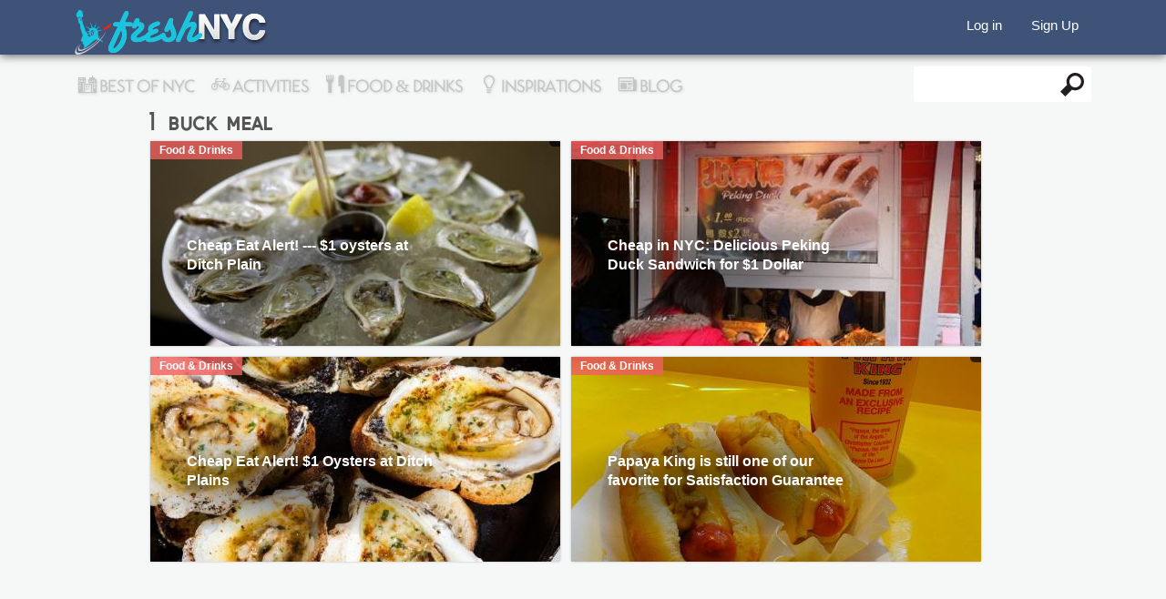

--- FILE ---
content_type: text/html; charset=utf-8
request_url: https://freshnyc.com/tags/1-buck-meal
body_size: 18409
content:
<!DOCTYPE html PUBLIC "-//W3C//DTD XHTML 1.0 Transitional//EN" "http://www.w3.org/TR/xhtml1/DTD/xhtml1-transitional.dtd">
<html xmlns="http://www.w3.org/1999/xhtml" xml:lang="en" dir="ltr" lang="en">
<head>
    <meta http-equiv="Content-Type" content="text/html; charset=utf-8" />
<link rel="alternate" type="application/rss+xml" title="1 buck meal" href="https://freshnyc.com/taxonomy/term/302/all/feed" />
<link rel="shortcut icon" href="https://freshnyc.com/sites/default/files/freshnyc_nice_day_social_logo_favi_0.png" type="image/png" />
<meta name="description" content="1 buck meal in New York City | FreshNYC.com" />
<meta name="robots" content="follow, noarchive, noimageindex, noindex, noodp, nosnippet, notranslate, noydir" />
<link rel="canonical" href="https://freshnyc.com/tags/1-buck-meal" />
  <title>1 buck meal in New York City</title>
  <meta name="viewport" content="width=device-width, initial-scale=1, minimum-scale=1, maximum-scale=1" />
  <meta name="apple-mobile-web-app-capable" content="yes" />
  <link type="text/css" rel="stylesheet" href="https://freshnyc.com/sites/default/files/css/css_AthTraO7c4N0dYUIbdugCfA2X5Q5lWGGOxv4gkxN-Pg.css" media="all" />
            <!-- Start Alexa Certify Javascript -->
<script type="text/javascript">
_atrk_opts = { atrk_acct:"Tx0wl1ak0EY15x", domain:"freshnyc.com",dynamic: true};
(function() { var as = document.createElement('script'); as.type = 'text/javascript'; as.async = true; as.src = "https://d31qbv1cthcecs.cloudfront.net/atrk.js"; var s = document.getElementsByTagName('script')[0];s.parentNode.insertBefore(as, s); })();
</script>
<noscript><img src="https://d5nxst8fruw4z.cloudfront.net/atrk.gif?account=Tx0wl1ak0EY15x" style="display:none" height="1" width="1" alt="" /></noscript>
<!-- End Alexa Certify Javascript -->  
  <!--[if lt IE 9]>
    <script src="http://html5shim.googlecode.com/svn/trunk/html5.js"></script>
  <![endif]-->
    <!-- B5CB25FF-8180-45F7-AC1D-C29A470E8044 -->
  <script async src="https://pagead2.googlesyndication.com/pagead/js/adsbygoogle.js?client=ca-pub-2430780616696920"
     crossorigin="anonymous"></script>

<!-- Adblock recovery -->
<script async src="https://fundingchoicesmessages.google.com/i/pub-2430780616696920?ers=1" nonce="VcHVduYmkLcdaA5mdoXBdw"></script><script nonce="VcHVduYmkLcdaA5mdoXBdw">(function() {function signalGooglefcPresent() {if (!window.frames['googlefcPresent']) {if (document.body) {const iframe = document.createElement('iframe'); iframe.style = 'width: 0; height: 0; border: none; z-index: -1000; left: -1000px; top: -1000px;'; iframe.style.display = 'none'; iframe.name = 'googlefcPresent'; document.body.appendChild(iframe);} else {setTimeout(signalGooglefcPresent, 0);}}}signalGooglefcPresent();})();</script>

<!-- Adblock error message -->
<script>(function(){'use strict';function aa(a){var b=0;return function(){return b<a.length?{done:!1,value:a[b++]}:{done:!0}}}var ba="function"==typeof Object.defineProperties?Object.defineProperty:function(a,b,c){if(a==Array.prototype||a==Object.prototype)return a;a[b]=c.value;return a};
function ea(a){a=["object"==typeof globalThis&&globalThis,a,"object"==typeof window&&window,"object"==typeof self&&self,"object"==typeof global&&global];for(var b=0;b<a.length;++b){var c=a[b];if(c&&c.Math==Math)return c}throw Error("Cannot find global object");}var fa=ea(this);function ha(a,b){if(b)a:{var c=fa;a=a.split(".");for(var d=0;d<a.length-1;d++){var e=a[d];if(!(e in c))break a;c=c[e]}a=a[a.length-1];d=c[a];b=b(d);b!=d&&null!=b&&ba(c,a,{configurable:!0,writable:!0,value:b})}}
var ia="function"==typeof Object.create?Object.create:function(a){function b(){}b.prototype=a;return new b},l;if("function"==typeof Object.setPrototypeOf)l=Object.setPrototypeOf;else{var m;a:{var ja={a:!0},ka={};try{ka.__proto__=ja;m=ka.a;break a}catch(a){}m=!1}l=m?function(a,b){a.__proto__=b;if(a.__proto__!==b)throw new TypeError(a+" is not extensible");return a}:null}var la=l;
function n(a,b){a.prototype=ia(b.prototype);a.prototype.constructor=a;if(la)la(a,b);else for(var c in b)if("prototype"!=c)if(Object.defineProperties){var d=Object.getOwnPropertyDescriptor(b,c);d&&Object.defineProperty(a,c,d)}else a[c]=b[c];a.A=b.prototype}function ma(){for(var a=Number(this),b=[],c=a;c<arguments.length;c++)b[c-a]=arguments[c];return b}
var na="function"==typeof Object.assign?Object.assign:function(a,b){for(var c=1;c<arguments.length;c++){var d=arguments[c];if(d)for(var e in d)Object.prototype.hasOwnProperty.call(d,e)&&(a[e]=d[e])}return a};ha("Object.assign",function(a){return a||na});/*

 Copyright The Closure Library Authors.
 SPDX-License-Identifier: Apache-2.0
*/
var p=this||self;function q(a){return a};var t,u;a:{for(var oa=["CLOSURE_FLAGS"],v=p,x=0;x<oa.length;x++)if(v=v[oa[x]],null==v){u=null;break a}u=v}var pa=u&&u[610401301];t=null!=pa?pa:!1;var z,qa=p.navigator;z=qa?qa.userAgentData||null:null;function A(a){return t?z?z.brands.some(function(b){return(b=b.brand)&&-1!=b.indexOf(a)}):!1:!1}function B(a){var b;a:{if(b=p.navigator)if(b=b.userAgent)break a;b=""}return-1!=b.indexOf(a)};function C(){return t?!!z&&0<z.brands.length:!1}function D(){return C()?A("Chromium"):(B("Chrome")||B("CriOS"))&&!(C()?0:B("Edge"))||B("Silk")};var ra=C()?!1:B("Trident")||B("MSIE");!B("Android")||D();D();B("Safari")&&(D()||(C()?0:B("Coast"))||(C()?0:B("Opera"))||(C()?0:B("Edge"))||(C()?A("Microsoft Edge"):B("Edg/"))||C()&&A("Opera"));var sa={},E=null;var ta="undefined"!==typeof Uint8Array,ua=!ra&&"function"===typeof btoa;var F="function"===typeof Symbol&&"symbol"===typeof Symbol()?Symbol():void 0,G=F?function(a,b){a[F]|=b}:function(a,b){void 0!==a.g?a.g|=b:Object.defineProperties(a,{g:{value:b,configurable:!0,writable:!0,enumerable:!1}})};function va(a){var b=H(a);1!==(b&1)&&(Object.isFrozen(a)&&(a=Array.prototype.slice.call(a)),I(a,b|1))}
var H=F?function(a){return a[F]|0}:function(a){return a.g|0},J=F?function(a){return a[F]}:function(a){return a.g},I=F?function(a,b){a[F]=b}:function(a,b){void 0!==a.g?a.g=b:Object.defineProperties(a,{g:{value:b,configurable:!0,writable:!0,enumerable:!1}})};function wa(){var a=[];G(a,1);return a}function xa(a,b){I(b,(a|0)&-99)}function K(a,b){I(b,(a|34)&-73)}function L(a){a=a>>11&1023;return 0===a?536870912:a};var M={};function N(a){return null!==a&&"object"===typeof a&&!Array.isArray(a)&&a.constructor===Object}var O,ya=[];I(ya,39);O=Object.freeze(ya);var P;function Q(a,b){P=b;a=new a(b);P=void 0;return a}
function R(a,b,c){null==a&&(a=P);P=void 0;if(null==a){var d=96;c?(a=[c],d|=512):a=[];b&&(d=d&-2095105|(b&1023)<<11)}else{if(!Array.isArray(a))throw Error();d=H(a);if(d&64)return a;d|=64;if(c&&(d|=512,c!==a[0]))throw Error();a:{c=a;var e=c.length;if(e){var f=e-1,g=c[f];if(N(g)){d|=256;b=(d>>9&1)-1;e=f-b;1024<=e&&(za(c,b,g),e=1023);d=d&-2095105|(e&1023)<<11;break a}}b&&(g=(d>>9&1)-1,b=Math.max(b,e-g),1024<b&&(za(c,g,{}),d|=256,b=1023),d=d&-2095105|(b&1023)<<11)}}I(a,d);return a}
function za(a,b,c){for(var d=1023+b,e=a.length,f=d;f<e;f++){var g=a[f];null!=g&&g!==c&&(c[f-b]=g)}a.length=d+1;a[d]=c};function Aa(a){switch(typeof a){case "number":return isFinite(a)?a:String(a);case "boolean":return a?1:0;case "object":if(a&&!Array.isArray(a)&&ta&&null!=a&&a instanceof Uint8Array){if(ua){for(var b="",c=0,d=a.length-10240;c<d;)b+=String.fromCharCode.apply(null,a.subarray(c,c+=10240));b+=String.fromCharCode.apply(null,c?a.subarray(c):a);a=btoa(b)}else{void 0===b&&(b=0);if(!E){E={};c="ABCDEFGHIJKLMNOPQRSTUVWXYZabcdefghijklmnopqrstuvwxyz0123456789".split("");d=["+/=","+/","-_=","-_.","-_"];for(var e=
0;5>e;e++){var f=c.concat(d[e].split(""));sa[e]=f;for(var g=0;g<f.length;g++){var h=f[g];void 0===E[h]&&(E[h]=g)}}}b=sa[b];c=Array(Math.floor(a.length/3));d=b[64]||"";for(e=f=0;f<a.length-2;f+=3){var k=a[f],w=a[f+1];h=a[f+2];g=b[k>>2];k=b[(k&3)<<4|w>>4];w=b[(w&15)<<2|h>>6];h=b[h&63];c[e++]=g+k+w+h}g=0;h=d;switch(a.length-f){case 2:g=a[f+1],h=b[(g&15)<<2]||d;case 1:a=a[f],c[e]=b[a>>2]+b[(a&3)<<4|g>>4]+h+d}a=c.join("")}return a}}return a};function Ba(a,b,c){a=Array.prototype.slice.call(a);var d=a.length,e=b&256?a[d-1]:void 0;d+=e?-1:0;for(b=b&512?1:0;b<d;b++)a[b]=c(a[b]);if(e){b=a[b]={};for(var f in e)Object.prototype.hasOwnProperty.call(e,f)&&(b[f]=c(e[f]))}return a}function Da(a,b,c,d,e,f){if(null!=a){if(Array.isArray(a))a=e&&0==a.length&&H(a)&1?void 0:f&&H(a)&2?a:Ea(a,b,c,void 0!==d,e,f);else if(N(a)){var g={},h;for(h in a)Object.prototype.hasOwnProperty.call(a,h)&&(g[h]=Da(a[h],b,c,d,e,f));a=g}else a=b(a,d);return a}}
function Ea(a,b,c,d,e,f){var g=d||c?H(a):0;d=d?!!(g&32):void 0;a=Array.prototype.slice.call(a);for(var h=0;h<a.length;h++)a[h]=Da(a[h],b,c,d,e,f);c&&c(g,a);return a}function Fa(a){return a.s===M?a.toJSON():Aa(a)};function Ga(a,b,c){c=void 0===c?K:c;if(null!=a){if(ta&&a instanceof Uint8Array)return b?a:new Uint8Array(a);if(Array.isArray(a)){var d=H(a);if(d&2)return a;if(b&&!(d&64)&&(d&32||0===d))return I(a,d|34),a;a=Ea(a,Ga,d&4?K:c,!0,!1,!0);b=H(a);b&4&&b&2&&Object.freeze(a);return a}a.s===M&&(b=a.h,c=J(b),a=c&2?a:Q(a.constructor,Ha(b,c,!0)));return a}}function Ha(a,b,c){var d=c||b&2?K:xa,e=!!(b&32);a=Ba(a,b,function(f){return Ga(f,e,d)});G(a,32|(c?2:0));return a};function Ia(a,b){a=a.h;return Ja(a,J(a),b)}function Ja(a,b,c,d){if(-1===c)return null;if(c>=L(b)){if(b&256)return a[a.length-1][c]}else{var e=a.length;if(d&&b&256&&(d=a[e-1][c],null!=d))return d;b=c+((b>>9&1)-1);if(b<e)return a[b]}}function Ka(a,b,c,d,e){var f=L(b);if(c>=f||e){e=b;if(b&256)f=a[a.length-1];else{if(null==d)return;f=a[f+((b>>9&1)-1)]={};e|=256}f[c]=d;e&=-1025;e!==b&&I(a,e)}else a[c+((b>>9&1)-1)]=d,b&256&&(d=a[a.length-1],c in d&&delete d[c]),b&1024&&I(a,b&-1025)}
function La(a,b){var c=Ma;var d=void 0===d?!1:d;var e=a.h;var f=J(e),g=Ja(e,f,b,d);var h=!1;if(null==g||"object"!==typeof g||(h=Array.isArray(g))||g.s!==M)if(h){var k=h=H(g);0===k&&(k|=f&32);k|=f&2;k!==h&&I(g,k);c=new c(g)}else c=void 0;else c=g;c!==g&&null!=c&&Ka(e,f,b,c,d);e=c;if(null==e)return e;a=a.h;f=J(a);f&2||(g=e,c=g.h,h=J(c),g=h&2?Q(g.constructor,Ha(c,h,!1)):g,g!==e&&(e=g,Ka(a,f,b,e,d)));return e}function Na(a,b){a=Ia(a,b);return null==a||"string"===typeof a?a:void 0}
function Oa(a,b){a=Ia(a,b);return null!=a?a:0}function S(a,b){a=Na(a,b);return null!=a?a:""};function T(a,b,c){this.h=R(a,b,c)}T.prototype.toJSON=function(){var a=Ea(this.h,Fa,void 0,void 0,!1,!1);return Pa(this,a,!0)};T.prototype.s=M;T.prototype.toString=function(){return Pa(this,this.h,!1).toString()};
function Pa(a,b,c){var d=a.constructor.v,e=L(J(c?a.h:b)),f=!1;if(d){if(!c){b=Array.prototype.slice.call(b);var g;if(b.length&&N(g=b[b.length-1]))for(f=0;f<d.length;f++)if(d[f]>=e){Object.assign(b[b.length-1]={},g);break}f=!0}e=b;c=!c;g=J(a.h);a=L(g);g=(g>>9&1)-1;for(var h,k,w=0;w<d.length;w++)if(k=d[w],k<a){k+=g;var r=e[k];null==r?e[k]=c?O:wa():c&&r!==O&&va(r)}else h||(r=void 0,e.length&&N(r=e[e.length-1])?h=r:e.push(h={})),r=h[k],null==h[k]?h[k]=c?O:wa():c&&r!==O&&va(r)}d=b.length;if(!d)return b;
var Ca;if(N(h=b[d-1])){a:{var y=h;e={};c=!1;for(var ca in y)Object.prototype.hasOwnProperty.call(y,ca)&&(a=y[ca],Array.isArray(a)&&a!=a&&(c=!0),null!=a?e[ca]=a:c=!0);if(c){for(var rb in e){y=e;break a}y=null}}y!=h&&(Ca=!0);d--}for(;0<d;d--){h=b[d-1];if(null!=h)break;var cb=!0}if(!Ca&&!cb)return b;var da;f?da=b:da=Array.prototype.slice.call(b,0,d);b=da;f&&(b.length=d);y&&b.push(y);return b};function Qa(a){return function(b){if(null==b||""==b)b=new a;else{b=JSON.parse(b);if(!Array.isArray(b))throw Error(void 0);G(b,32);b=Q(a,b)}return b}};function Ra(a){this.h=R(a)}n(Ra,T);var Sa=Qa(Ra);var U;function V(a){this.g=a}V.prototype.toString=function(){return this.g+""};var Ta={};function Ua(){return Math.floor(2147483648*Math.random()).toString(36)+Math.abs(Math.floor(2147483648*Math.random())^Date.now()).toString(36)};function Va(a,b){b=String(b);"application/xhtml+xml"===a.contentType&&(b=b.toLowerCase());return a.createElement(b)}function Wa(a){this.g=a||p.document||document}Wa.prototype.appendChild=function(a,b){a.appendChild(b)};/*

 SPDX-License-Identifier: Apache-2.0
*/
function Xa(a,b){a.src=b instanceof V&&b.constructor===V?b.g:"type_error:TrustedResourceUrl";var c,d;(c=(b=null==(d=(c=(a.ownerDocument&&a.ownerDocument.defaultView||window).document).querySelector)?void 0:d.call(c,"script[nonce]"))?b.nonce||b.getAttribute("nonce")||"":"")&&a.setAttribute("nonce",c)};function Ya(a){a=void 0===a?document:a;return a.createElement("script")};function Za(a,b,c,d,e,f){try{var g=a.g,h=Ya(g);h.async=!0;Xa(h,b);g.head.appendChild(h);h.addEventListener("load",function(){e();d&&g.head.removeChild(h)});h.addEventListener("error",function(){0<c?Za(a,b,c-1,d,e,f):(d&&g.head.removeChild(h),f())})}catch(k){f()}};var $a=p.atob("aHR0cHM6Ly93d3cuZ3N0YXRpYy5jb20vaW1hZ2VzL2ljb25zL21hdGVyaWFsL3N5c3RlbS8xeC93YXJuaW5nX2FtYmVyXzI0ZHAucG5n"),ab=p.atob("WW91IGFyZSBzZWVpbmcgdGhpcyBtZXNzYWdlIGJlY2F1c2UgYWQgb3Igc2NyaXB0IGJsb2NraW5nIHNvZnR3YXJlIGlzIGludGVyZmVyaW5nIHdpdGggdGhpcyBwYWdlLg=="),bb=p.atob("RGlzYWJsZSBhbnkgYWQgb3Igc2NyaXB0IGJsb2NraW5nIHNvZnR3YXJlLCB0aGVuIHJlbG9hZCB0aGlzIHBhZ2Uu");function db(a,b,c){this.i=a;this.l=new Wa(this.i);this.g=null;this.j=[];this.m=!1;this.u=b;this.o=c}
function eb(a){if(a.i.body&&!a.m){var b=function(){fb(a);p.setTimeout(function(){return gb(a,3)},50)};Za(a.l,a.u,2,!0,function(){p[a.o]||b()},b);a.m=!0}}
function fb(a){for(var b=W(1,5),c=0;c<b;c++){var d=X(a);a.i.body.appendChild(d);a.j.push(d)}b=X(a);b.style.bottom="0";b.style.left="0";b.style.position="fixed";b.style.width=W(100,110).toString()+"%";b.style.zIndex=W(2147483544,2147483644).toString();b.style["background-color"]=hb(249,259,242,252,219,229);b.style["box-shadow"]="0 0 12px #888";b.style.color=hb(0,10,0,10,0,10);b.style.display="flex";b.style["justify-content"]="center";b.style["font-family"]="Roboto, Arial";c=X(a);c.style.width=W(80,
85).toString()+"%";c.style.maxWidth=W(750,775).toString()+"px";c.style.margin="24px";c.style.display="flex";c.style["align-items"]="flex-start";c.style["justify-content"]="center";d=Va(a.l.g,"IMG");d.className=Ua();d.src=$a;d.alt="Warning icon";d.style.height="24px";d.style.width="24px";d.style["padding-right"]="16px";var e=X(a),f=X(a);f.style["font-weight"]="bold";f.textContent=ab;var g=X(a);g.textContent=bb;Y(a,e,f);Y(a,e,g);Y(a,c,d);Y(a,c,e);Y(a,b,c);a.g=b;a.i.body.appendChild(a.g);b=W(1,5);for(c=
0;c<b;c++)d=X(a),a.i.body.appendChild(d),a.j.push(d)}function Y(a,b,c){for(var d=W(1,5),e=0;e<d;e++){var f=X(a);b.appendChild(f)}b.appendChild(c);c=W(1,5);for(d=0;d<c;d++)e=X(a),b.appendChild(e)}function W(a,b){return Math.floor(a+Math.random()*(b-a))}function hb(a,b,c,d,e,f){return"rgb("+W(Math.max(a,0),Math.min(b,255)).toString()+","+W(Math.max(c,0),Math.min(d,255)).toString()+","+W(Math.max(e,0),Math.min(f,255)).toString()+")"}function X(a){a=Va(a.l.g,"DIV");a.className=Ua();return a}
function gb(a,b){0>=b||null!=a.g&&0!=a.g.offsetHeight&&0!=a.g.offsetWidth||(ib(a),fb(a),p.setTimeout(function(){return gb(a,b-1)},50))}
function ib(a){var b=a.j;var c="undefined"!=typeof Symbol&&Symbol.iterator&&b[Symbol.iterator];if(c)b=c.call(b);else if("number"==typeof b.length)b={next:aa(b)};else throw Error(String(b)+" is not an iterable or ArrayLike");for(c=b.next();!c.done;c=b.next())(c=c.value)&&c.parentNode&&c.parentNode.removeChild(c);a.j=[];(b=a.g)&&b.parentNode&&b.parentNode.removeChild(b);a.g=null};function jb(a,b,c,d,e){function f(k){document.body?g(document.body):0<k?p.setTimeout(function(){f(k-1)},e):b()}function g(k){k.appendChild(h);p.setTimeout(function(){h?(0!==h.offsetHeight&&0!==h.offsetWidth?b():a(),h.parentNode&&h.parentNode.removeChild(h)):a()},d)}var h=kb(c);f(3)}function kb(a){var b=document.createElement("div");b.className=a;b.style.width="1px";b.style.height="1px";b.style.position="absolute";b.style.left="-10000px";b.style.top="-10000px";b.style.zIndex="-10000";return b};function Ma(a){this.h=R(a)}n(Ma,T);function lb(a){this.h=R(a)}n(lb,T);var mb=Qa(lb);function nb(a){a=Na(a,4)||"";if(void 0===U){var b=null;var c=p.trustedTypes;if(c&&c.createPolicy){try{b=c.createPolicy("goog#html",{createHTML:q,createScript:q,createScriptURL:q})}catch(d){p.console&&p.console.error(d.message)}U=b}else U=b}a=(b=U)?b.createScriptURL(a):a;return new V(a,Ta)};function ob(a,b){this.m=a;this.o=new Wa(a.document);this.g=b;this.j=S(this.g,1);this.u=nb(La(this.g,2));this.i=!1;b=nb(La(this.g,13));this.l=new db(a.document,b,S(this.g,12))}ob.prototype.start=function(){pb(this)};
function pb(a){qb(a);Za(a.o,a.u,3,!1,function(){a:{var b=a.j;var c=p.btoa(b);if(c=p[c]){try{var d=Sa(p.atob(c))}catch(e){b=!1;break a}b=b===Na(d,1)}else b=!1}b?Z(a,S(a.g,14)):(Z(a,S(a.g,8)),eb(a.l))},function(){jb(function(){Z(a,S(a.g,7));eb(a.l)},function(){return Z(a,S(a.g,6))},S(a.g,9),Oa(a.g,10),Oa(a.g,11))})}function Z(a,b){a.i||(a.i=!0,a=new a.m.XMLHttpRequest,a.open("GET",b,!0),a.send())}function qb(a){var b=p.btoa(a.j);a.m[b]&&Z(a,S(a.g,5))};(function(a,b){p[a]=function(){var c=ma.apply(0,arguments);p[a]=function(){};b.apply(null,c)}})("__h82AlnkH6D91__",function(a){"function"===typeof window.atob&&(new ob(window,mb(window.atob(a)))).start()});}).call(this);

window.__h82AlnkH6D91__("[base64]/[base64]/[base64]/[base64]");</script>

  <!-- Custom GS -->
   <!--script>
     (function() {
       var cx = '003613376734327977053:jfunwc__ieq';
       var gcse = document.createElement('script');
       gcse.type = 'text/javascript';
       gcse.async = true;
       gcse.src = (document.location.protocol == 'https:' ? 'https:' : 'http:') +
           '//www.google.com/cse/cse.js?cx=' + cx;
       var s = document.getElementsByTagName('script')[0];
       s.parentNode.insertBefore(gcse, s);
     })();
   </script-->
   
<!--script src="//load.sumome.com/" data-sumo-site-id="f4d9edbbce1c2f7a7b649f2595ac30f579da3e4320d9551994c41a608d410161" async="async"></script-->
<!-- Begin Cookie Consent plugin by Silktide - http://silktide.com/cookieconsent -->
<!--script type="text/javascript">
    window.cookieconsent_options = {"message":"This website uses cookies to ensure you get the best experience on our website","dismiss":"Got it!","learnMore":"More info","link":null,"theme":"dark-bottom"};
</script>

<script type="text/javascript" src="//cdnjs.cloudflare.com/ajax/libs/cookieconsent2/1.0.9/cookieconsent.min.js"></script-->
<!-- End Cookie Consent plugin -->
</head>
<body class="html not-front not-logged-in no-sidebars page-taxonomy page-taxonomy-term page-taxonomy-term- page-taxonomy-term-302" >
 
    <div id="page">
<div class="header">
  <div class="top">
    <div class="inn">
      <div class="left logo">
                <a href="/" title="FreshNYC" rel="home" id="logo"><img src="https://freshnyc.com/sites/default/files/freshnyc_logo_062914_niceday.png" alt="FreshNYC - Best Things to do in New York City" style="width:213px;height:51px;"/></a>
              </div>

      <div class="left soc">
          <div class="region region-sidebar-top-button">
    <div id="block-block-52" class="block block-block">

    
  <div class="content">
    <div style="display: block; text-align: center; margin:auto; max-width: 860px;">

</div>  </div>
</div>
  </div>
      </div>
                <div class="mem-profile">
                      <ul class="mem-login">
              <li class="first leaf"><a href="/user">Log in</a></li>
              <li class="last leaf"><a href="/user/register">Sign Up</a></li>
            </ul>
                  </div>
      <!--nav class="center lm mobile">
        <ul>
         <li class="Profile"><a href="#" class="icon-help"></a>
           <ul class="Learn-Menu">
             <li class="first leaf"><a href="/about">About</a></li>
             <li class="leaf"><a href="/how-to-add">Tips</a></li>
             <li class="leaf"><a href="/blog">Blog</a></li>
             <li class="leaf"><a href="/invite">Invite friend</a></li>
             <li class="last leaf"><a href="/contact">Contact Us</a></li>
           </ul>
         </li>
       </ul>
     </nav-->
  <div class="right-social">
      </div>
</div>
</div>

<div class="nav">
  <div class="inn">
          
            <label class="mob-nav mobile-toggle icon-mobile-toggle" for="mob-menu" class="show-menu"> </label>
            <input style="display:none; "type="checkbox" id="mob-menu" role="button">
            <nav id="mob-menu">
            	<ul class="mobile-menu">
  <li><a class="icon-best-of-nyc mm-best-nyc" href="http://freshnyc.com/best-of-nyc"> Best of NYC</a></li>
  <li>
    <label class="icon-act-menu icon-expand show-menu" for="mm-activities"> Activities</label>
      <input style="display:none; "type="checkbox" id="mm-activities" role="button">
      <ul id="mm-activities">
      <li><a href="/activities" title="Things to do New York City, NYC Activities Curated by Locals who Know">All Activities</a></li>
      <li><a href="/activities/classes-workshops" title="Classes &amp; Workshops">Classes &amp; Workshops</a></li>
      <li><a href="/activities/events" title="Events">Events</a></option>
      <li><a href="/activities/health-beauty" title="Health &amp; Beauty">Health &amp; Beauty</a></li>
      <li><a href="/activities/holidays-occasions" title="Holidays &amp; Occasions">Holidays &amp; Occasions</a></li>
      <li><a href="/activities/museums-exhibitions" title="Museums &amp; Exhibitions">Museums &amp; Exhibitions</a></li>
      <li><a href="/activities/music-theatre-shows" title="Music, Theatre &amp; Shows">Music, Theatre &amp; Shows</a></li>
      <li><a href="/activities/shopping" title="Shopping">Shopping</a></li>
      <li><a href="/activities/sports-fitness" title="Sports &amp; Fitness">Sports &amp; Fitness</a></li>
      <li><a href="/activities/touristy" title="Touristy">Touristy</a></li>
      <li><a href="/activities/travel-outdoors" title="Travel &amp; Outdoors">Travel &amp; Outdoors</a></li>
    </ul>
  </li>
    <li>
      <label class="icon-fd-menu icon-expand show-menu" for="mm-food-drink"> Food & Drinks</label>
      <input style="display:none; "type="checkbox" id="mm-food-drink" role="button">
      <ul id="mm-food-drink">
        <li><a href="/food-drinks" title="Where To Eat In New York City">All Food &amp; Drinks</a></li>
        <li><a href="/food-drinks/bars-nightlife" title="Bars &amp; Nightlife">Bars &amp; Nightlife</a></li>
        <li><a href="/food-drinks/cuisine" title="By Cuisine">By Cuisine</a></li>
        <li><a href="/food-drinks/cheap-eats" title="Cheap Eats">Cheap Eats</a></li>
        <li><a href="/food-drinks/coffee-tea" title="Coffee &amp; Tea">Coffee &amp; Tea</a></li>
        <li><a href="/food-drinks/food-markets" title="Food Markets">Food Markets</a></li>
        <li><a href="/food-drinks/date-spots" title="Date Spots">Date Spot</a></li>
        <li><a href="/food-drinks/street-kitchen" title="Street Kitchen">Street Kitchen</a></li>
      </ul></li>
      <li>
        <label class="icon-ins-menu icon-expand show-menu" for="mm-inspirations"> Inspirations</label>
        <input style="display:none; "type="checkbox" id="mm-inspirations" role="button">
        <ul id="mm-inspirations">
          <li><a href="/inspirations" title="New York Inspirations" >All Inspirations</a></li>
          <li><a href="/inspirations/architecture" title="Architecture">Architecture</a></li>
          <li><a href="/inspirations/arts" title="Arts">Arts</a></li>
          <li><a href="/inspirations/fashion-men" title="Fashion: Men">Men's Fashion</a></li>
          <li><a href="/inspirations/fashion-women" title="Fashion: Women">Women's Fashion</a></li>
          <li><a href="/inspirations/film-video-performances" title="Film, Video  &amp; Performances">Film, Video  &amp; Performances</a></li>
          <li><a href="/inspirations/new-york-themed" title="New York Themed">New York Themed</a></li>
          <li><a href="/inspirations/photography" title="Photography">Photography</a></li>
          <li><a href="/inspirations/practical-gears" title="Practical Gears">Practical Gears</a></li>
          <li><a href="/inspirations/stories-opinions" title="Stories &amp; Opinions">Stories &amp; Opinions</a></li>
          <li><a href="/inspirations/style-d%C3%A9cor" title="Style &amp; Décor">Style &amp; Décor</a></li>
        </ul>
      </li>
        <!--li>
        <a href="/tickets" title="Live Events, Broadway Shows, Concerts and Convention Tickets in New York City and more" class="icon-ticket mm-ticket"> Event Tickets</a>
        </li-->
        <li><a class="icon-blog mm-blog" href="/blog"> Blog</a></li>
        <li><span class="mob-search">  <div class="region region-sidebar-top-right">
    <div id="block-search-form" class="block block-search">

    
  <div class="content">
    <form action="/tags/1-buck-meal" method="post" id="search-block-form" accept-charset="UTF-8"><div><div class="container-inline">
      <h2 class="element-invisible">Search form</h2>
    <div class="form-item form-type-textfield form-item-search-block-form">
  <label class="element-invisible" for="edit-search-block-form--2">Search </label>
 <input title="Enter the terms you wish to search for." type="text" id="edit-search-block-form--2" name="search_block_form" value="" size="15" maxlength="128" class="form-text" />
</div>
<div class="form-actions form-wrapper" id="edit-actions"><input type="submit" id="edit-submit" name="op" value="Search" class="form-submit" /></div><input type="hidden" name="form_build_id" value="form-0dYtIW7Y4_PRR0N72476ZrHbzCU9paOd-L4yGJhCnnM" />
<input type="hidden" name="form_id" value="search_block_form" />
</div>
</div></form>  </div>
</div>
  </div>
</span></li>
                   <label class="icon-mm-help show-menu" for="mm-help"> Learn More</label>
           <input style="display:none; "type="checkbox" id="mm-help" role="button">
           <ul id="mm-help">
             <li><a href="/about">About</a></li>
             <li><a href="http://freshnyc.com/advertise-with-us">Advertise with us</li>
             <li><a href="/how-to-add">Tips</a></li>
             <li><a href="/invite">Invite friend</a></li>
             <li><a href="/contact">Contact Us</a></li>
           </ul>
         </li>
      </ul>            </nav>
            <nav class="right">
              
<ul class="menu" id="main-menu">
  <li class="last expanded menu-ins">
        <a href="/best-of-nyc" title="Best of NYC" class="icon-best-of-nyc-menu">&nbsp;Best of NYC</a></li>
  <li class="first expanded menu-act">
    <a href="/activities" title="Things to do New York City, NYC Activities Curated by Locals who Know" class="icon-act-menu">&nbsp;<span>Activities</span></a>
    <!--ul class="menu"><li class="first leaf">
      <a href="/activities/classes-workshops" title="Classes &amp; Workshops">Classes &amp; Workshops</a></li>
      <li class="leaf"><a href="/activities/events" title="Events">Events</a></li>
      <li class="leaf"><a href="/activities/health-beauty" title="Health &amp; Beauty">Health &amp; Beauty</a></li>
      <li class="leaf"><a href="/activities/holidays-occasions" title="Holidays &amp; Occasions">Holidays &amp; Occasions</a></li>
      <li class="leaf"><a href="/activities/museums-exhibitions" title="Museums &amp; Exhibitions">Museums &amp; Exhibitions</a></li>
      <li class="leaf"><a href="/activities/music-theatre-shows" title="Music, Theatre &amp; Shows">Music, Theatre &amp; Shows</a></li>
      <li class="leaf"><a href="/activities/shopping" title="Shopping">Shopping</a></li>
      <li class="leaf"><a href="/activities/sports-fitness" title="Sports &amp; Fitness">Sports &amp; Fitness</a></li>
      <li class="leaf"><a href="/activities/touristy" title="Touristy">Touristy</a></li>
      <li class="last leaf"><a href="/activities/travel-outdoors" title="Travel &amp; Outdoors">Travel &amp; Outdoors</a></li>
    </ul--></li>
    <li class="expanded menu-fd">
      <a href="/food-drinks" title="Where To Eat In New York City" class="icon-fd-menu">&nbsp;Food &amp; Drinks</a>
      <!--ul class="menu">
        <li class="first leaf"><a href="/food-drinks/bars-nightlife" title="Bars &amp; Nightlife">Bars &amp; Nightlife</a></li>
        <li class="leaf"><a href="/food-drinks/cuisine" title="By Cuisine">By Cuisine</a></li>
        <li class="leaf"><a href="/food-drinks/cheap-eats" title="Cheap Eats">Cheap Eats</a></li>
        <li class="leaf"><a href="/food-drinks/coffee-tea" title="Coffee &amp; Tea">Coffee &amp; Tea</a></li>
        <li class="leaf"><a href="/food-drinks/food-markets" title="Food Markets">Food Markets</a></li>
        <li class="leaf"><a href="/food-drinks/romantic" title="Romantic">Romantic</a></li>
        <li class="last leaf"><a href="/food-drinks/street-kitchen" title="Street Kitchen">Street Kitchen</a></li>
      </ul--></li>
     <li class="last expanded menu-ins">
        <a href="/inspirations" title="New York Inspirations" class="icon-ins-menu">&nbsp;Inspirations</a>
        <!--ul class="menu">
          <li class="first leaf"><a href="/inspirations/accessories-gears" title="Accessories &amp; Gears">Accessories &amp; Gears</a></li>
          <li class="leaf"><a href="/inspirations/architecture" title="Architecture">Architecture</a></li>
          <li class="leaf"><a href="/inspirations/art-prints-crafts" title="Art, Prints &amp; Crafts">Art, Prints &amp; Crafts</a></li>
          <li class="leaf"><a href="/inspirations/cars-bikes-motorcycle" title="Cars, Bikes &amp; Motorcycle">Cars, Bikes &amp; Motorcycle</a></li>
          <li class="leaf"><a href="/inspirations/fashion-men" title="Fashion: Men">Fashion: Men</a></li>
          <li class="leaf"><a href="/inspirations/fashion-women" title="Fashion: Women">Fashion: Women</a></li>
          <li class="leaf"><a href="/inspirations/film-video-performances" title="Film, Video  &amp; Performances">Film, Video  &amp; Performances</a></li>
          <li class="leaf"><a href="/inspirations/your-home" title="For Your Home">For Your Home</a></li>
          <li class="leaf"><a href="/inspirations/music-books" title="Music / Books">Music / Books</a></li>
          <li class="leaf"><a href="/inspirations/new-york-themed" title="New York Themed">New York Themed</a></li>
          <li class="leaf"><a href="/inspirations/photography" title="Photography">Photography</a></li>
          <li class="leaf"><a href="/inspirations/stories-opinions" title="Stories &amp; Opinions">Stories &amp; Opinions</a></li>
          <li class="last leaf"><a href="/inspirations/style-d%C3%A9cor" title="Style &amp; Décor">Style &amp; Décor</a></li>
        </ul--></li>
        <!--li class="menu-tix">
        <a href="/tickets" title="Tickets" class="icon-ticket">&nbsp;Tickets</a>
      </li-->
            <li class="last expanded menu-ins">
        <a href="/blog" title="FreshNYC Blog" class="icon-blog-menu">&nbsp;Blog</a></li>
      </ul>
                <div class="search-b anon">
                 
                  <div class="region region-sidebar-top-right">
      <div class="region region-sidebar-top-right">
    <div id="block-search-form" class="block block-search">

    
  <div class="content">
    <form action="/tags/1-buck-meal" method="post" id="search-block-form" accept-charset="UTF-8"><div><div class="container-inline">
      <h2 class="element-invisible">Search form</h2>
    <div class="form-item form-type-textfield form-item-search-block-form">
  <label class="element-invisible" for="edit-search-block-form--2">Search </label>
 <input title="Enter the terms you wish to search for." type="text" id="edit-search-block-form--2" name="search_block_form" value="" size="15" maxlength="128" class="form-text" />
</div>
<div class="form-actions form-wrapper" id="edit-actions"><input type="submit" id="edit-submit" name="op" value="Search" class="form-submit" /></div><input type="hidden" name="form_build_id" value="form-0dYtIW7Y4_PRR0N72476ZrHbzCU9paOd-L4yGJhCnnM" />
<input type="hidden" name="form_id" value="search_block_form" />
</div>
</div></form>  </div>
</div>
  </div>
  </div>
              </div>
             </nav>
        
      </div>
          <div class="clr"></div>
        </div>
      </div>
      <div class="main">
                                                        <div class="pin-blog">
            <div class="sidebar-first">
              <div class="sidebar">
                              </div>
            </div>
            <div class="pin_page">
                <div class="region region-content">
    <div class="view view-taxonomy-term view-id-taxonomy_term view-display-id-page view-dom-id-c4c6debe7e5244adf4397855420d78ce">
            <div class="view-header">
      <h1 style="font-size: 2em;">1 buck meal</h1>
    </div>
  
  
  
      <div class="view-content">
        <div class="views-row views-row-1 views-row-odd views-row-first">
    <div id="node-1146" class="node node-pin node-teaser">
      <div class="pin_box">
    <div class="inbox">
      <div class="photo">
        <strong class="price_fd">Food & Drinks</strong>
        <div class="event-date">
                  </div>
        <div class="action">
          <a href="/seafood/cheap-eat-alert-1-oysters-ditch-plain" class="action-pin"></a>
          <a class="icon-refresh " href="/repin/1146" name="pin-node-form" rel="resizable:false;width:500;height:380;position:[center,70];show:500;hide:500;" title="Save to Collection">&nbsp;</a>          <div class="like-widget-1 like-widget clear-block like-average like-widget-thumbs_up like-1923c0243463801d38df19b8f26ca2d4" id="like-node-1146-1-2"><a class="like-button icon-bookmk" id="like-button-4" rel="nofollow" target="_top" href="/user/login-to-rate?destination=taxonomy/term/302" title="Bookmark"><span> Bookmark</span></a></div><a class="comment" href="/user">Comment</a>        </div>
        <div class="field field-name-field-image field-type-image field-label-hidden"><div class="field-items"><div class="field-item even"><a href="/seafood/cheap-eat-alert-1-oysters-ditch-plain"><img src="https://freshnyc.com/sites/default/files/styles/pin_teaser/public/field/image/ditch-plains_090.jpg?itok=xJB_owkb" alt="Ditch Plain Oyster Platter" /></a></div></div></div>      </div>
            <div class="cont">
        <a href="/seafood/cheap-eat-alert-1-oysters-ditch-plain" class="action-pin"></a>
        <div class="field field-name-body field-type-text-with-summary field-label-hidden"><div class="field-items"><div class="field-item even"><p>Cheap Eat Alert! --- $1 oysters at Ditch Plain</p></div></div></div>      </div> 
      </div>
        
      
          </div>
        </div>

  </div>
  <div class="views-row views-row-2 views-row-even">
    <div id="node-1077" class="node node-pin node-teaser">
      <div class="pin_box">
    <div class="inbox">
      <div class="photo">
        <strong class="price_fd">Food & Drinks</strong>
        <div class="event-date">
                  </div>
        <div class="action">
          <a href="/chinese/cheap-nyc-delicious-peking-duck-sandwich-1-dollar" class="action-pin"></a>
          <a class="icon-refresh " href="/repin/1077" name="pin-node-form" rel="resizable:false;width:500;height:380;position:[center,70];show:500;hide:500;" title="Save to Collection">&nbsp;</a>          <div class="like-widget-1 like-widget clear-block like-average like-widget-thumbs_up like-8a6f05001818a0c7e8aba8620e0210da" id="like-node-1077-1-2"><a class="like-button icon-bookmk" id="like-button-8" rel="nofollow" target="_top" href="/user/login-to-rate?destination=taxonomy/term/302" title="Bookmark"><span> Bookmark</span></a></div><a class="comment" href="/user">Comment</a>        </div>
        <div class="field field-name-field-image field-type-image field-label-hidden"><div class="field-items"><div class="field-item even"><a href="/chinese/cheap-nyc-delicious-peking-duck-sandwich-1-dollar"><img src="https://freshnyc.com/sites/default/files/styles/pin_teaser/public/field/image/dsc00988v.jpg?itok=lJlj2T8P" alt="Peking Duck Sandwich Stall - Flushing" /></a></div></div></div>      </div>
            <div class="cont">
        <a href="/chinese/cheap-nyc-delicious-peking-duck-sandwich-1-dollar" class="action-pin"></a>
        <div class="field field-name-body field-type-text-with-summary field-label-hidden"><div class="field-items"><div class="field-item even"><p>Cheap in NYC: Delicious Peking Duck Sandwich for $1 Dollar</p></div></div></div>      </div> 
      </div>
        
      
          </div>
        </div>

  </div>
  <div class="views-row views-row-3 views-row-odd">
    <div id="node-847" class="node node-pin node-promoted node-teaser">
      <div class="pin_box">
    <div class="inbox">
      <div class="photo">
        <strong class="price_fd">Food & Drinks</strong>
        <div class="event-date">
                  </div>
        <div class="action">
          <a href="/seafood/cheap-eat-alert-1-oysters-ditch-plains" class="action-pin"></a>
          <a class="icon-refresh " href="/repin/847" name="pin-node-form" rel="resizable:false;width:500;height:380;position:[center,70];show:500;hide:500;" title="Save to Collection">&nbsp;</a>          <div class="like-widget-1 like-widget clear-block like-average like-widget-thumbs_up like-4ad8fe2717b766bf0d71e76e4d55c3bb" id="like-node-847-1-2"><a class="like-button icon-bookmk" id="like-button-12" rel="nofollow" target="_top" href="/user/login-to-rate?destination=taxonomy/term/302" title="Bookmark"><span> Bookmark</span></a></div><a class="comment" href="/user">Comment</a>        </div>
        <div class="field field-name-field-image field-type-image field-label-hidden"><div class="field-items"><div class="field-item even"><a href="/seafood/cheap-eat-alert-1-oysters-ditch-plains"><img src="https://freshnyc.com/sites/default/files/styles/pin_teaser/public/field/image/food-dp-roasted-oysters2-800x800.jpg?itok=l3zjU84C" alt="Ditch Plains Oysters" /></a></div></div></div>      </div>
            <div class="cont">
        <a href="/seafood/cheap-eat-alert-1-oysters-ditch-plains" class="action-pin"></a>
        <div class="field field-name-body field-type-text-with-summary field-label-hidden"><div class="field-items"><div class="field-item even"><p>Cheap Eat Alert! $1 Oysters at Ditch Plains</p></div></div></div>      </div> 
      </div>
        
      
          </div>
        </div>

  </div>
  <div class="views-row views-row-4 views-row-even views-row-last">
    <div id="node-846" class="node node-pin node-teaser">
      <div class="pin_box">
    <div class="inbox">
      <div class="photo">
        <strong class="price_fd">Food & Drinks</strong>
        <div class="event-date">
                  </div>
        <div class="action">
          <a href="/american/papaya-king-still-one-our-favorite-satisfaction" class="action-pin"></a>
          <a class="icon-refresh " href="/repin/846" name="pin-node-form" rel="resizable:false;width:500;height:380;position:[center,70];show:500;hide:500;" title="Save to Collection">&nbsp;</a>          <div class="like-widget-1 like-widget clear-block like-average like-widget-thumbs_up like-528f48d2d3e5a5c6cc611a6a21f82f70" id="like-node-846-1-2"><a class="like-button icon-bookmk" id="like-button-16" rel="nofollow" target="_top" href="/user/login-to-rate?destination=taxonomy/term/302" title="Bookmark"><span> Bookmark</span></a></div><a class="comment" href="/user">Comment</a>        </div>
        <div class="field field-name-field-image field-type-image field-label-hidden"><div class="field-items"><div class="field-item even"><a href="/american/papaya-king-still-one-our-favorite-satisfaction"><img src="https://freshnyc.com/sites/default/files/styles/pin_teaser/public/field/image/143074905_9e5cbe4fb1_z.jpg?itok=WztEaNI4" alt="Papaya King" /></a></div></div></div>      </div>
            <div class="cont">
        <a href="/american/papaya-king-still-one-our-favorite-satisfaction" class="action-pin"></a>
        <div class="field field-name-body field-type-text-with-summary field-label-hidden"><div class="field-items"><div class="field-item even"><p>Papaya King is still one of our favorite for Satisfaction Guarantee</p></div></div></div>      </div> 
      </div>
        
      
          </div>
        </div>

  </div>
    </div>
  
  
  
  
  
  
</div>  </div>
            </div>
                </div>
    <div class="footer">
      <div class="inn">
        <div class="left">
            <div class="region region-footer-copyright">
    <div id="block-block-32" class="block block-block">

    
  <div class="content">
    <div class="f-connect">
<span>Stay in the loop:</span> <a class="icon-mail" href="http://freshnyc.com/newsletter-signup" rel="nofollow"></a><a class="icon-facebook1" href="https://www.facebook.com/freshNYCnow" target="_blank"></a><a class="icon-twitter1" href="https://twitter.com/freshnycnow" target="_blank"></a><a class="icon-pinterest1" href="http://www.pinterest.com/freshnycnow/" target="_blank"></a>
</div>
  </div>
</div>
<div id="block-block-1" class="block block-block">

    
  <div class="content">
    <div class="f-blog">
<h5>Blog</h5>
<div class="item-list">
<ul>
<li class="first"><a href="/blog/cheap-broadway-tickets-nyc-broadway-week">Experience Broadway Magic for Less with NYC Broadway Week 2024</a></li>
<li><a href="/blog/apartment-for-rent-nyc">Ultimate NYC Apartment Rental Guide: Neighborhoods Prices and Trends in 2024</a></li>
<li class="last"><a href="/blog/best-philly-cheesesteak-nyc">Discover New York City&#039;s Top Philly Cheesesteak Destinations</a></li>
</ul>
</div>
<div class="more-link"><a href="/blog" title="Read the latest blog entries.">More</a></div>
</div>
<div class="footer-middle">
<div class="f-general">
<h5>Best of NYC</h5>
<ul>
<li><a href="http://freshnyc.com/best-of-nyc/italian-food-restaurants-nyc">Best Italian Cuisine</a></li>
<li><a href="http://freshnyc.com/best-of-nyc/best-pizza-nyc">Best NYC Pizza</a></li>
<li><a href="http://freshnyc.com/best-of-nyc/best-culinary-schools-cooking-classes-nyc">Best Cooking Classes</a></li>
<li><a href="http://freshnyc.com/best-of-nyc/best-mouthwatering-burgers-nyc">Best Burgers in NYC</a></li>
</ul>
</div>
<div class="contribute">
<h5> General</h5>
<ul>
<li><a href="/advertise-with-us">Advertise With Us</li>
<li><a href="/how-to-add">Tutorial</a></li>
<li><a href="/tips-on-collections">What Are Collections</a></li>
<li><a href="/post-etiquette">Posting Etiquette</a></li>
</ul>
</div>
</div>
<div class="f-reg">
<a href="http://freshnyc.com"><img src="http://freshnyc.com/images/freshnyc_nice_day_social_logo_mini.png" alt="FreshNYC" style="width:143px;height:34px;"></a>&copy; 2025 FreshNYC.com <br>Kai Venture, LLC. All Rights Reserved <span class="f-reg-links"><a href="/about">About</a> <a href="/terms">Terms</a> <a href="/privacypol">Privacy Policy</a><a href="/contact">Contact Us</a></span>
</div>
  </div>
</div>
  </div>
        </div>
               <div class="clr"></div>
      </div>
    </div>
    <div class="scroll_top"><a class="icon-scroll_up" href="#"></a></div>

</div>      <script type="text/javascript" src="https://freshnyc.com/sites/default/files/js/js_962mrZy3iwfWB1Q3kPmlIqSYcEZWkvFPbz8SdZY0rgY.js"></script>
<script type="text/javascript" src="https://www.googletagmanager.com/gtag/js?id=G-TN0FQS3DF9"></script>
<script type="text/javascript">
<!--//--><![CDATA[//><!--
window.google_analytics_uacct = "G-TN0FQS3DF9";window.dataLayer = window.dataLayer || [];function gtag(){dataLayer.push(arguments)};gtag("js", new Date());gtag("set", "developer_id.dMDhkMT", true);gtag("config", "G-TN0FQS3DF9", {"groups":"default","anonymize_ip":true,"allow_ad_personalization_signals":false});
//--><!]]>
</script>
<script type="text/javascript" src="https://freshnyc.com/sites/default/files/js/js_OQVOpqwhXG6cQgHJwECWamuLVUdG6gZc8_4SCj5kzNU.js"></script>
<script type="text/javascript">
<!--//--><![CDATA[//><!--

    jQuery(document).ready(function($) {
$("#main-menu li").each(function() {var href = $(this).find('a').attr('href');if (href === window.location.pathname) {$(this).addClass('current');}});
$("blockquote").removeClass("icon-blockquote").addClass("icon-blockquote");$(".field-name-field-location .field-label").removeClass("icon-location").addClass("icon-location");

setTimeout( function(){ $("#gsc-i-id2, #gsc-i-id1").attr("placeholder", "What are you looking for?");}, 8000 );

function getScrollTop(){var a=0;if(typeof(window.pageYOffset)=="number"){a=window.pageYOffset}else{if(document.body&&(document.body.scrollLeft||document.body.scrollTop)){a=document.body.scrollTop}else{if(document.documentElement&&(document.documentElement.scrollLeft||document.documentElement.scrollTop)){a=document.documentElement.scrollTop}}}return a};
function fixPaneRefresh(){if($(".header").length){var a=getScrollTop();if(a>$(".top").height()){if(!$(".header").hasClass("top48")){$(".header").addClass("top48");$(".main").css("margin-top",$(".top").height()+$(".nav").height()+29+"px");$(".header").css("position","fixed");$(".header").css("top","0");$(".top").css("display","none")}}else{if($(".header").hasClass("top48")){$(".header").removeClass("top48");$(".top").css("display","block");$(".header").css("position","static");$(".header").css("top","0");$(".main").css("margin-top","0")}}}};
/*var s = $(".right-info-wrapper");
    var pos = s.position();
    var b = $(".yelp");
    var bpos = b.position();
    var bottommax = bpos.top - s.height();
    var diff = bottommax - (pos.top-129);
    if ($(window).width() >= 1103 /*&& diff > s.height()*/) {
      $(window).scroll(function() {
          var windowpos = $(window).scrollTop();
            if (windowpos >= (pos.top - 129) && windowpos < bottommax) {
                s.attr("style", "");
                s.addClass("stick");
            } else if (windowpos >= bottommax) {
                s.removeClass("stick"); //un-stick
                s.css({position: "absolute", top: bottommax + "px", right: 150 + "px"}); //set sticker right above the footer
            } else {
                s.removeClass("stick");
            }
       });
     }*/
	// Media types
$(window).resize(function() {
  windowWidth = $(window).width();
  lteTablet = windowWidth < 980;
  lteMobile = windowWidth < 677;
  lteMini   = windowWidth < 479;
  gteDektop = windowWidth >= 980;
  gteTablet = windowWidth >= 767;
  gteMobile = windowWidth >= 239;
  tablet    = lteTablet && gteTablet;
  mobile    = lteMobile && gteMobile;
}).trigger('resize');
$(window).scroll(function() {fixPaneRefresh();});
(function(a){var b=a(".center.lm");b.find("li").each(function(){if(a(this).find("ul").length>0){a(this).hover(function(){a(this).find("ul").stop(true,true).slideDown();a(".header .top .center.lm li.Profile a").css("border-radius","5px 5px 0px 0px");a(".header .top .center.lm ul ul.Learn-Menu a").css("border-radius","0");a(".header .top .center.lm ul ul.Learn-Menu li.last.leaf a").css("border-radius","0 0 5px 5px")});a(this).mouseleave(function(){a(this).find("ul").stop(true,true).slideUp();a(".header .top .center.lm li.Profile a").css("border-radius","5px");a(".header .top .center.lm ul ul.Learn-Menu a").css("border-radius","0");a(".header .top .center.lm ul ul.Learn-Menu li.last.leaf a").css("border-radius","0 0 5px 5px")})}})})(jQuery);
$('.nav .menu li.expanded:has(ul)').click(function(e) {
  if ((tablet || mobile) && e.pageX - $(this).offset().left >= $(this).width() - 45 && e.pageY - $(this).offset().top <= 40) {
      $('> ul', this).slideToggle(300);
      return false;}});
});
var BrowserDetect = {
	init: function () {
		this.browser = this.searchString(this.dataBrowser) || "An unknown browser";
		this.version = this.searchVersion(navigator.userAgent)
   || this.searchVersion(navigator.appVersion)
   || "an unknown version";
   this.OS = this.searchString(this.dataOS) || "an unknown OS";
 },
 searchString: function (data) {
  for (var i=0;i<data.length;i++)	{
   var dataString = data[i].string;
   var dataProp = data[i].prop;
   this.versionSearchString = data[i].versionSearch || data[i].identity;
   if (dataString) {
    if (dataString.indexOf(data[i].subString) != -1)
     return data[i].identity;
 }
 else if (dataProp)
  return data[i].identity;
}
},
searchVersion: function (dataString) {
  var index = dataString.indexOf(this.versionSearchString);
  if (index == -1) return;
  return parseFloat(dataString.substring(index+this.versionSearchString.length+1));
},
dataBrowser: [
{
 string: navigator.userAgent,
 subString: "Chrome",
 identity: "Chrome"
},
{ 	string: navigator.userAgent,
 subString: "OmniWeb",
 versionSearch: "OmniWeb/",
 identity: "OmniWeb"
},
{
 string: navigator.vendor,
 subString: "Apple",
 identity: "Safari",
 versionSearch: "Version"
},
{
 prop: window.opera,
 identity: "Opera"
},
{
 string: navigator.vendor,
 subString: "iCab",
 identity: "iCab"
},
{
 string: navigator.vendor,
 subString: "KDE",
 identity: "Konqueror"
},
{
 string: navigator.userAgent,
 subString: "Firefox",
 identity: "Firefox"
},
{
 string: navigator.vendor,
 subString: "Camino",
 identity: "Camino"
},
{		// for newer Netscapes (6+)
 string: navigator.userAgent,
 subString: "Netscape",
 identity: "Netscape"
},
{
 string: navigator.userAgent,
 subString: "MSIE",
 identity: "Explorer",
 versionSearch: "MSIE"
},
{
 string: navigator.userAgent,
 subString: "Gecko",
 identity: "Mozilla",
 versionSearch: "rv"
},
{ 		// for older Netscapes (4-)
 string: navigator.userAgent,
 subString: "Mozilla",
 identity: "Netscape",
 versionSearch: "Mozilla"
}
],
dataOS : [
{
 string: navigator.platform,
 subString: "Win",
 identity: "Windows"
},
{
 string: navigator.platform,
 subString: "Mac",
 identity: "Mac"
},
{
  string: navigator.userAgent,
  subString: "iPhone",
  identity: "iPhone/iPod"
},
{
 string: navigator.platform,
 subString: "Linux",
 identity: "Linux"
}
]

};
BrowserDetect.init();

function checkBrowser() {
  if (BrowserDetect.OS == 'Windows' ||
    BrowserDetect.OS == 'Mac' ||
    (BrowserDetect.OS == 'Linux' && BrowserDetect.browser != 'Mozilla' && BrowserDetect.version != 'unknown') ||
    (BrowserDetect.browser == 'Firefox')
    ) {return true;} else {return false;}
}

/*BrowserDetect.OS == 'iPhone/iPod' ||*/

function strpos( haystack, needle, offset){
	var i = haystack.indexOf( needle, offset );
	return i >= 0 ? i : false;
}

var oldurlpin = '';
function checkHash() {
  hash=window.location.pathname;
  //alert (hash);
  if (oldurlpin != hash) {
    (function ($) {
      $('.overlay').remove();
      $("body").removeClass('no_scroll');
      oldurlpin = '';
    })(jQuery);
  //alert ('1');
} else {
  setTimeout("checkHash()",100);
}
}

(function ($) {
if(checkBrowser()){$(window).scroll(function(){if($(this).scrollTop()){$(".scroll_top").stop(true,true).fadeIn()}else{$(".scroll_top").stop(true,true).fadeOut()}})};
Drupal.behaviors.interact = {    attach: function (context, settings) {var $container = $('.pin_page:has(.pin_box)');
$(".field-type-video-embed-field .form-item").css("display","none");$(".field-type-video-embed-field legend").css("display","block");$(".field-type-video-embed-field legend").unbind("click").click(function(){$(".field-type-video-embed-field .form-item").slideToggle("fast")});
$(".field-type-addressfield .fieldset-wrapper").css("display","none");
$(".field-type-addressfield legend").css("display","block");
    $(".field-type-addressfield legend").unbind("click").click ( function (){
          $( ".field-type-addressfield .fieldset-wrapper").slideToggle("fast");
       } ); $(".field-name-field-date .fieldset-wrapper").css("display","none");
$(".field-name-field-date legend").css("display","block");
$(".field-name-field-date legend").unbind("click").click(function(){
  $( ".field-name-field-date .fieldset-wrapper").slideToggle("fast");
}); $(".field-name-field-neighborhood select").css("display","none");
$(".field-name-field-neighborhood label").css("display","block"); $(".field-name-field-neighborhood label").unbind("click").click(function(){ $( ".field-name-field-neighborhood select").slideToggle("fast");
}); $(".field-name-field-tag .autocomplete-deluxe-multiple").css("display","none");
$(".field-name-field-tag label").css("display","block"); $(".field-name-field-tag label").unbind("click").click(function(){
  $( ".field-name-field-tag .autocomplete-deluxe-multiple").slideToggle("fast"); });
	
	    $("a.back").click(function(){
     parent.history.back();
     return false;
  });
  if (checkBrowser()){
   $('body').click(function(event) {
     if (!$(event.target).closest('.pin_container iframe').length && $('.pin_container iframe').length && $('.pin_box .photo a').length) {
       history.back();
     };
   });
  }
}}
})(jQuery);


//--><!]]>
</script>
<script type="text/javascript" src="https://freshnyc.com/sites/default/files/js/js_6M5np0LdXNVeXV0tH_WEaNfGYH5uRqOdtHmJV7iDs8g.js"></script>
<script type="text/javascript">
<!--//--><![CDATA[//><!--
jQuery.extend(Drupal.settings, {"basePath":"\/","pathPrefix":"","setHasJsCookie":0,"ajaxPageState":{"theme":"pinboard2","theme_token":"G-Q25Izl3XCWQHfKSdp4_nHdccpfy2nWW6b2Quvp9NU","js":{"misc\/jquery.js":1,"misc\/jquery-extend-3.4.0.js":1,"misc\/jquery-html-prefilter-3.5.0-backport.js":1,"misc\/jquery.once.js":1,"misc\/drupal.js":1,"misc\/ui\/jquery.ui.core.min.js":1,"misc\/ui\/jquery.ui.widget.min.js":1,"misc\/ui\/jquery.ui.button.min.js":1,"misc\/ui\/jquery.ui.mouse.min.js":1,"misc\/ui\/jquery.ui.draggable.min.js":1,"misc\/ui\/jquery.ui.position.min.js":1,"misc\/ui\/jquery.ui.position-1.13.0-backport.js":1,"misc\/ui\/jquery.ui.resizable.min.js":1,"misc\/ui\/jquery.ui.dialog.min.js":1,"misc\/ui\/jquery.ui.dialog-1.13.0-backport.js":1,"sites\/all\/modules\/views\/js\/jquery.ui.dialog.patch.js":1,"misc\/jquery.cookie.js":1,"misc\/jquery.form.js":1,"misc\/form-single-submit.js":1,"misc\/ajax.js":1,"sites\/all\/modules\/ajax_links_api\/ajax_links_api.js":1,"sites\/all\/modules\/simple_dialog\/js\/simple_dialog.js":1,"sites\/all\/modules\/views_load_more\/views_load_more.js":1,"sites\/all\/modules\/views\/js\/base.js":1,"sites\/all\/modules\/rate\/rate.js":1,"misc\/progress.js":1,"sites\/all\/modules\/views\/js\/ajax_view.js":1,"sites\/all\/modules\/google_analytics\/googleanalytics.js":1,"https:\/\/www.googletagmanager.com\/gtag\/js?id=G-TN0FQS3DF9":1,"0":1,"misc\/form.js":1,"misc\/collapse.js":1,"1":1,"sites\/all\/themes\/pinboard2\/js\/jquery.imagesloaded.min.js":1,"sites\/all\/themes\/pinboard2\/js\/like.js":1},"css":{"modules\/system\/system.base.css":1,"modules\/system\/system.menus.css":1,"modules\/system\/system.messages.css":1,"modules\/system\/system.theme.css":1,"misc\/ui\/jquery.ui.core.css":1,"misc\/ui\/jquery.ui.theme.css":1,"misc\/ui\/jquery.ui.button.css":1,"misc\/ui\/jquery.ui.resizable.css":1,"misc\/ui\/jquery.ui.dialog.css":1,"sites\/all\/modules\/ajax_links_api\/ajax_links_api.css":1,"modules\/comment\/comment.css":1,"sites\/all\/modules\/date\/date_api\/date.css":1,"modules\/field\/theme\/field.css":1,"sites\/all\/modules\/logintoboggan\/logintoboggan.css":1,"modules\/node\/node.css":1,"modules\/search\/search.css":1,"modules\/user\/user.css":1,"sites\/all\/modules\/views\/css\/views.css":1,"sites\/all\/modules\/ctools\/css\/ctools.css":1,"sites\/all\/modules\/rate\/rate.css":1,"sites\/all\/modules\/simple_dialog\/css\/simple_dialog.css":1,"sites\/all\/modules\/rate\/templates\/thumbs-up\/thumbs-up.css":1,"sites\/all\/themes\/pinboard2\/css\/style.css":1,"sites\/all\/themes\/pinboard2\/css\/addl-style.css":1,"sites\/all\/themes\/pinboard2\/type\/vegur.css":1,"sites\/all\/themes\/pinboard2\/color\/gray.css":1,"public:\/\/css_injector\/css_injector_23.css":1}},"ajax_links_api":{"selector":".pin_page","trigger":".ajax-link","negative_triggers":"#toolbar a","html5":1,"vpager":1},"simpleDialog":{"classes":"","defaults":"width:600;height:auto;position:[center,60]","selector":"","title":""},"rate":{"basePath":"\/rate\/vote\/js","destination":"taxonomy\/term\/302"},"views":{"ajax_path":"\/views\/ajax","ajaxViews":{"views_dom_id:c4c6debe7e5244adf4397855420d78ce":{"view_name":"taxonomy_term","view_display_id":"page","view_args":"302","view_path":"taxonomy\/term\/302","view_base_path":"taxonomy\/term\/%","view_dom_id":"c4c6debe7e5244adf4397855420d78ce","pager_element":0}}},"urlIsAjaxTrusted":{"\/views\/ajax":true,"\/tags\/1-buck-meal":true},"googleanalytics":{"account":["G-TN0FQS3DF9"],"trackOutbound":1,"trackMailto":1,"trackDownload":1,"trackDownloadExtensions":"7z|aac|arc|arj|asf|asx|avi|bin|csv|doc(x|m)?|dot(x|m)?|exe|flv|gif|gz|gzip|hqx|jar|jpe?g|js|mp(2|3|4|e?g)|mov(ie)?|msi|msp|pdf|phps|png|ppt(x|m)?|pot(x|m)?|pps(x|m)?|ppam|sld(x|m)?|thmx|qtm?|ra(m|r)?|sea|sit|tar|tgz|torrent|txt|wav|wma|wmv|wpd|xls(x|m|b)?|xlt(x|m)|xlam|xml|z|zip"}});
//--><!]]>
</script>
    <!--script type="text/javascript">
  var vglnk = { key: 'f22be08c426e1b95e0c4806c79b24bcf' };

  (function(d, t) {
    var s = d.createElement(t); s.type = 'text/javascript'; s.async = true;
    s.src = '//cdn.viglink.com/api/vglnk.js';
    var r = d.getElementsByTagName(t)[0]; r.parentNode.insertBefore(s, r);
  }(document, 'script'));
</script-->
<!--script async src="//pagead2.googlesyndication.com/pagead/js/adsbygoogle.js"></script>
<script>
  (adsbygoogle = window.adsbygoogle || []).push({
    google_ad_client: "ca-pub-2430780616696920",
    enable_page_level_ads: true
  });
</script-->
<!--script type='text/javascript'>
(function(){
	spoutjs=document.createElement('script'),firstjs=document.getElementsByTagName('script')[0];
	spoutjs.async=1;
	spoutjs.src='//cdn.spoutable.com/fdb8322a-da7b-4ece-b1dc-9be5a67fc838/spoutable.js';
	firstjs.parentNode.insertBefore(spoutjs,firstjs)
})();
</script-->
<!-- +SWOOP >
<script type="text/javascript">
  (function addSwoopOnce(domain) {
    var win = window;
    try {
      while (!(win.parent == win || !win.parent.document)) {
        win = win.parent;
      }
    } catch (e) {
      /* noop */
    }
    var doc = win.document;
    if (!doc.getElementById('swoop_sdk')) {
      var serverbase = doc.location.protocol + '//ardrone.swoop.com/';
      var s = doc.createElement('script');
      s.type = "text/javascript";
      s.src = serverbase + 'js/spxw.js';
      s.id = 'swoop_sdk';
      s.setAttribute('data-domain', domain);
      s.setAttribute('data-serverbase', serverbase);
      doc.head.appendChild(s);
    }
  })('SW-61676854-1');
</script -->
<!-- -SWOOP -->
</body>
</html>


--- FILE ---
content_type: text/html; charset=utf-8
request_url: https://www.google.com/recaptcha/api2/aframe
body_size: 267
content:
<!DOCTYPE HTML><html><head><meta http-equiv="content-type" content="text/html; charset=UTF-8"></head><body><script nonce="Og9vCRj2kLReyWA3cd8zwg">/** Anti-fraud and anti-abuse applications only. See google.com/recaptcha */ try{var clients={'sodar':'https://pagead2.googlesyndication.com/pagead/sodar?'};window.addEventListener("message",function(a){try{if(a.source===window.parent){var b=JSON.parse(a.data);var c=clients[b['id']];if(c){var d=document.createElement('img');d.src=c+b['params']+'&rc='+(localStorage.getItem("rc::a")?sessionStorage.getItem("rc::b"):"");window.document.body.appendChild(d);sessionStorage.setItem("rc::e",parseInt(sessionStorage.getItem("rc::e")||0)+1);localStorage.setItem("rc::h",'1769068869881');}}}catch(b){}});window.parent.postMessage("_grecaptcha_ready", "*");}catch(b){}</script></body></html>

--- FILE ---
content_type: text/css
request_url: https://freshnyc.com/sites/default/files/css/css_AthTraO7c4N0dYUIbdugCfA2X5Q5lWGGOxv4gkxN-Pg.css
body_size: 24812
content:
#autocomplete{border:1px solid;overflow:hidden;position:absolute;z-index:100;}#autocomplete ul{list-style:none;list-style-image:none;margin:0;padding:0;}#autocomplete li{background:#fff;color:#000;cursor:default;white-space:pre;zoom:1;}html.js input.form-autocomplete{background-image:url(/misc/throbber-inactive.png);background-position:100% center;background-repeat:no-repeat;}html.js input.throbbing{background-image:url(/misc/throbber-active.gif);background-position:100% center;}html.js fieldset.collapsed{border-bottom-width:0;border-left-width:0;border-right-width:0;height:1em;}html.js fieldset.collapsed .fieldset-wrapper{display:none;}fieldset.collapsible{position:relative;}fieldset.collapsible .fieldset-legend{display:block;}.form-textarea-wrapper textarea{display:block;margin:0;width:100%;-moz-box-sizing:border-box;-webkit-box-sizing:border-box;box-sizing:border-box;}.resizable-textarea .grippie{background:#eee url(/misc/grippie.png) no-repeat center 2px;border:1px solid #ddd;border-top-width:0;cursor:s-resize;height:9px;overflow:hidden;}body.drag{cursor:move;}.draggable a.tabledrag-handle{cursor:move;float:left;height:1.7em;margin-left:-1em;overflow:hidden;text-decoration:none;}a.tabledrag-handle:hover{text-decoration:none;}a.tabledrag-handle .handle{background:url(/misc/draggable.png) no-repeat 6px 9px;height:13px;margin:-0.4em 0.5em;padding:0.42em 0.5em;width:13px;}a.tabledrag-handle-hover .handle{background-position:6px -11px;}div.indentation{float:left;height:1.7em;margin:-0.4em 0.2em -0.4em -0.4em;padding:0.42em 0 0.42em 0.6em;width:20px;}div.tree-child{background:url(/misc/tree.png) no-repeat 11px center;}div.tree-child-last{background:url(/misc/tree-bottom.png) no-repeat 11px center;}div.tree-child-horizontal{background:url(/misc/tree.png) no-repeat -11px center;}.tabledrag-toggle-weight-wrapper{text-align:right;}table.sticky-header{background-color:#fff;margin-top:0;}.progress .bar{background-color:#fff;border:1px solid;}.progress .filled{background-color:#000;height:1.5em;width:5px;}.progress .percentage{float:right;}.ajax-progress{display:inline-block;}.ajax-progress .throbber{background:transparent url(/misc/throbber-active.gif) no-repeat 0px center;float:left;height:15px;margin:2px;width:15px;}.ajax-progress .message{padding-left:20px;}tr .ajax-progress .throbber{margin:0 2px;}.ajax-progress-bar{width:16em;}.container-inline div,.container-inline label{display:inline;}.container-inline .fieldset-wrapper{display:block;}.nowrap{white-space:nowrap;}html.js .js-hide{display:none;}.element-hidden{display:none;}.element-invisible{position:absolute !important;clip:rect(1px 1px 1px 1px);clip:rect(1px,1px,1px,1px);overflow:hidden;height:1px;}.element-invisible.element-focusable:active,.element-invisible.element-focusable:focus{position:static !important;clip:auto;overflow:visible;height:auto;}.clearfix:after{content:".";display:block;height:0;clear:both;visibility:hidden;}* html .clearfix{height:1%;}*:first-child + html .clearfix{min-height:1%;}
ul.menu{border:none;list-style:none;text-align:left;}ul.menu li{margin:0 0 0 0.5em;}ul li.expanded{list-style-image:url(/misc/menu-expanded.png);list-style-type:circle;}ul li.collapsed{list-style-image:url(/misc/menu-collapsed.png);list-style-type:disc;}ul li.leaf{list-style-image:url(/misc/menu-leaf.png);list-style-type:square;}li.expanded,li.collapsed,li.leaf{padding:0.2em 0.5em 0 0;margin:0;}li a.active{color:#000;}td.menu-disabled{background:#ccc;}ul.inline,ul.links.inline{display:inline;padding-left:0;}ul.inline li{display:inline;list-style-type:none;padding:0 0.5em;}.breadcrumb{padding-bottom:0.5em;}ul.primary{border-bottom:1px solid #bbb;border-collapse:collapse;height:auto;line-height:normal;list-style:none;margin:5px;padding:0 0 0 1em;white-space:nowrap;}ul.primary li{display:inline;}ul.primary li a{background-color:#ddd;border-color:#bbb;border-style:solid solid none solid;border-width:1px;height:auto;margin-right:0.5em;padding:0 1em;text-decoration:none;}ul.primary li.active a{background-color:#fff;border:1px solid #bbb;border-bottom:1px solid #fff;}ul.primary li a:hover{background-color:#eee;border-color:#ccc;border-bottom-color:#eee;}ul.secondary{border-bottom:1px solid #bbb;padding:0.5em 1em;margin:5px;}ul.secondary li{border-right:1px solid #ccc;display:inline;padding:0 1em;}ul.secondary a{padding:0;text-decoration:none;}ul.secondary a.active{border-bottom:4px solid #999;}
div.messages{background-position:8px 8px;background-repeat:no-repeat;border:1px solid;margin:6px 0;padding:10px 10px 10px 50px;}div.status{background-image:url(/misc/message-24-ok.png);border-color:#be7;}div.status,.ok{color:#234600;}div.status,table tr.ok{background-color:#f8fff0;}div.warning{background-image:url(/misc/message-24-warning.png);border-color:#ed5;}div.warning,.warning{color:#840;}div.warning,table tr.warning{background-color:#fffce5;}div.error{background-image:url(/misc/message-24-error.png);border-color:#ed541d;}div.error,.error{color:#8c2e0b;}div.error,table tr.error{background-color:#fef5f1;}div.error p.error{color:#333;}div.messages ul{margin:0 0 0 1em;padding:0;}div.messages ul li{list-style-image:none;}
fieldset{margin-bottom:1em;padding:0.5em;}form{margin:0;padding:0;}hr{border:1px solid gray;height:1px;}img{border:0;}table{border-collapse:collapse;}th{border-bottom:3px solid #ccc;padding-right:1em;text-align:left;}tbody{border-top:1px solid #ccc;}tr.even,tr.odd{background-color:#eee;border-bottom:1px solid #ccc;padding:0.1em 0.6em;}th.active img{display:inline;}td.active{background-color:#ddd;}.item-list .title{font-weight:bold;}.item-list ul{margin:0 0 0.75em 0;padding:0;}.item-list ul li{margin:0 0 0.25em 1.5em;padding:0;}.form-item,.form-actions{margin-top:1em;margin-bottom:1em;}tr.odd .form-item,tr.even .form-item{margin-top:0;margin-bottom:0;white-space:nowrap;}.form-item .description{font-size:0.85em;}label{display:block;font-weight:bold;}label.option{display:inline;font-weight:normal;}.form-checkboxes .form-item,.form-radios .form-item{margin-top:0.4em;margin-bottom:0.4em;}.form-type-radio .description,.form-type-checkbox .description{margin-left:2.4em;}input.form-checkbox,input.form-radio{vertical-align:middle;}.marker,.form-required{color:#f00;}.form-item input.error,.form-item textarea.error,.form-item select.error{border:2px solid red;}.container-inline .form-actions,.container-inline.form-actions{margin-top:0;margin-bottom:0;}.more-link{text-align:right;}.more-help-link{text-align:right;}.more-help-link a{background:url(/misc/help.png) 0 50% no-repeat;padding:1px 0 1px 20px;}.item-list .pager{clear:both;text-align:center;}.item-list .pager li{background-image:none;display:inline;list-style-type:none;padding:0.5em;}.pager-current{font-weight:bold;}#autocomplete li.selected{background:#0072b9;color:#fff;}html.js fieldset.collapsible .fieldset-legend{background:url(/misc/menu-expanded.png) 5px 65% no-repeat;padding-left:15px;}html.js fieldset.collapsed .fieldset-legend{background-image:url(/misc/menu-collapsed.png);background-position:5px 50%;}.fieldset-legend span.summary{color:#999;font-size:0.9em;margin-left:0.5em;}tr.drag{background-color:#fffff0;}tr.drag-previous{background-color:#ffd;}.tabledrag-toggle-weight{font-size:0.9em;}body div.tabledrag-changed-warning{margin-bottom:0.5em;}tr.selected td{background:#ffc;}td.checkbox,th.checkbox{text-align:center;}.progress{font-weight:bold;}.progress .bar{background:#ccc;border-color:#666;margin:0 0.2em;-moz-border-radius:3px;-webkit-border-radius:3px;border-radius:3px;}.progress .filled{background:#0072b9 url(/misc/progress.gif);}
.ui-helper-hidden{display:none;}.ui-helper-hidden-accessible{position:absolute !important;clip:rect(1px 1px 1px 1px);clip:rect(1px,1px,1px,1px);}.ui-helper-reset{margin:0;padding:0;border:0;outline:0;line-height:1.3;text-decoration:none;font-size:100%;list-style:none;}.ui-helper-clearfix:after{content:".";display:block;height:0;clear:both;visibility:hidden;}.ui-helper-clearfix{display:inline-block;}* html .ui-helper-clearfix{height:1%;}.ui-helper-clearfix{display:block;}.ui-helper-zfix{width:100%;height:100%;top:0;left:0;position:absolute;opacity:0;filter:Alpha(Opacity=0);}.ui-state-disabled{cursor:default !important;}.ui-icon{display:block;text-indent:-99999px;overflow:hidden;background-repeat:no-repeat;}.ui-widget-overlay{position:absolute;top:0;left:0;width:100%;height:100%;}
.ui-widget{font-family:Verdana,Arial,sans-serif;font-size:1.1em;}.ui-widget .ui-widget{font-size:1em;}.ui-widget input,.ui-widget select,.ui-widget textarea,.ui-widget button{font-family:Verdana,Arial,sans-serif;font-size:1em;}.ui-widget-content{border:1px solid #aaaaaa;background:#ffffff url(/misc/ui/images/ui-bg_flat_75_ffffff_40x100.png) 50% 50% repeat-x;color:#222222;}.ui-widget-content a{color:#222222;}.ui-widget-header{border:1px solid #aaaaaa;background:#cccccc url(/misc/ui/images/ui-bg_highlight-soft_75_cccccc_1x100.png) 50% 50% repeat-x;color:#222222;font-weight:bold;}.ui-widget-header a{color:#222222;}.ui-state-default,.ui-widget-content .ui-state-default,.ui-widget-header .ui-state-default{border:1px solid #d3d3d3;background:#e6e6e6 url(/misc/ui/images/ui-bg_glass_75_e6e6e6_1x400.png) 50% 50% repeat-x;font-weight:normal;color:#555555;}.ui-state-default a,.ui-state-default a:link,.ui-state-default a:visited{color:#555555;text-decoration:none;}.ui-state-hover,.ui-widget-content .ui-state-hover,.ui-widget-header .ui-state-hover,.ui-state-focus,.ui-widget-content .ui-state-focus,.ui-widget-header .ui-state-focus{border:1px solid #999999;background:#dadada url(/misc/ui/images/ui-bg_glass_75_dadada_1x400.png) 50% 50% repeat-x;font-weight:normal;color:#212121;}.ui-state-hover a,.ui-state-hover a:hover{color:#212121;text-decoration:none;}.ui-state-active,.ui-widget-content .ui-state-active,.ui-widget-header .ui-state-active{border:1px solid #aaaaaa;background:#ffffff url(/misc/ui/images/ui-bg_glass_65_ffffff_1x400.png) 50% 50% repeat-x;font-weight:normal;color:#212121;}.ui-state-active a,.ui-state-active a:link,.ui-state-active a:visited{color:#212121;text-decoration:none;}.ui-widget :active{outline:none;}.ui-state-highlight,.ui-widget-content .ui-state-highlight,.ui-widget-header .ui-state-highlight{border:1px solid #fcefa1;background:#fbf9ee url(/misc/ui/images/ui-bg_glass_55_fbf9ee_1x400.png) 50% 50% repeat-x;color:#363636;}.ui-state-highlight a,.ui-widget-content .ui-state-highlight a,.ui-widget-header .ui-state-highlight a{color:#363636;}.ui-state-error,.ui-widget-content .ui-state-error,.ui-widget-header .ui-state-error{border:1px solid #cd0a0a;background:#fef1ec url(/misc/ui/images/ui-bg_glass_95_fef1ec_1x400.png) 50% 50% repeat-x;color:#cd0a0a;}.ui-state-error a,.ui-widget-content .ui-state-error a,.ui-widget-header .ui-state-error a{color:#cd0a0a;}.ui-state-error-text,.ui-widget-content .ui-state-error-text,.ui-widget-header .ui-state-error-text{color:#cd0a0a;}.ui-priority-primary,.ui-widget-content .ui-priority-primary,.ui-widget-header .ui-priority-primary{font-weight:bold;}.ui-priority-secondary,.ui-widget-content .ui-priority-secondary,.ui-widget-header .ui-priority-secondary{opacity:.7;filter:Alpha(Opacity=70);font-weight:normal;}.ui-state-disabled,.ui-widget-content .ui-state-disabled,.ui-widget-header .ui-state-disabled{opacity:.35;filter:Alpha(Opacity=35);background-image:none;}.ui-icon{width:16px;height:16px;background-image:url(/misc/ui/images/ui-icons_222222_256x240.png);}.ui-widget-content .ui-icon{background-image:url(/misc/ui/images/ui-icons_222222_256x240.png);}.ui-widget-header .ui-icon{background-image:url(/misc/ui/images/ui-icons_222222_256x240.png);}.ui-state-default .ui-icon{background-image:url(/misc/ui/images/ui-icons_888888_256x240.png);}.ui-state-hover .ui-icon,.ui-state-focus .ui-icon{background-image:url(/misc/ui/images/ui-icons_454545_256x240.png);}.ui-state-active .ui-icon{background-image:url(/misc/ui/images/ui-icons_454545_256x240.png);}.ui-state-highlight .ui-icon{background-image:url(/misc/ui/images/ui-icons_2e83ff_256x240.png);}.ui-state-error .ui-icon,.ui-state-error-text .ui-icon{background-image:url(/misc/ui/images/ui-icons_cd0a0a_256x240.png);}.ui-icon-carat-1-n{background-position:0 0;}.ui-icon-carat-1-ne{background-position:-16px 0;}.ui-icon-carat-1-e{background-position:-32px 0;}.ui-icon-carat-1-se{background-position:-48px 0;}.ui-icon-carat-1-s{background-position:-64px 0;}.ui-icon-carat-1-sw{background-position:-80px 0;}.ui-icon-carat-1-w{background-position:-96px 0;}.ui-icon-carat-1-nw{background-position:-112px 0;}.ui-icon-carat-2-n-s{background-position:-128px 0;}.ui-icon-carat-2-e-w{background-position:-144px 0;}.ui-icon-triangle-1-n{background-position:0 -16px;}.ui-icon-triangle-1-ne{background-position:-16px -16px;}.ui-icon-triangle-1-e{background-position:-32px -16px;}.ui-icon-triangle-1-se{background-position:-48px -16px;}.ui-icon-triangle-1-s{background-position:-64px -16px;}.ui-icon-triangle-1-sw{background-position:-80px -16px;}.ui-icon-triangle-1-w{background-position:-96px -16px;}.ui-icon-triangle-1-nw{background-position:-112px -16px;}.ui-icon-triangle-2-n-s{background-position:-128px -16px;}.ui-icon-triangle-2-e-w{background-position:-144px -16px;}.ui-icon-arrow-1-n{background-position:0 -32px;}.ui-icon-arrow-1-ne{background-position:-16px -32px;}.ui-icon-arrow-1-e{background-position:-32px -32px;}.ui-icon-arrow-1-se{background-position:-48px -32px;}.ui-icon-arrow-1-s{background-position:-64px -32px;}.ui-icon-arrow-1-sw{background-position:-80px -32px;}.ui-icon-arrow-1-w{background-position:-96px -32px;}.ui-icon-arrow-1-nw{background-position:-112px -32px;}.ui-icon-arrow-2-n-s{background-position:-128px -32px;}.ui-icon-arrow-2-ne-sw{background-position:-144px -32px;}.ui-icon-arrow-2-e-w{background-position:-160px -32px;}.ui-icon-arrow-2-se-nw{background-position:-176px -32px;}.ui-icon-arrowstop-1-n{background-position:-192px -32px;}.ui-icon-arrowstop-1-e{background-position:-208px -32px;}.ui-icon-arrowstop-1-s{background-position:-224px -32px;}.ui-icon-arrowstop-1-w{background-position:-240px -32px;}.ui-icon-arrowthick-1-n{background-position:0 -48px;}.ui-icon-arrowthick-1-ne{background-position:-16px -48px;}.ui-icon-arrowthick-1-e{background-position:-32px -48px;}.ui-icon-arrowthick-1-se{background-position:-48px -48px;}.ui-icon-arrowthick-1-s{background-position:-64px -48px;}.ui-icon-arrowthick-1-sw{background-position:-80px -48px;}.ui-icon-arrowthick-1-w{background-position:-96px -48px;}.ui-icon-arrowthick-1-nw{background-position:-112px -48px;}.ui-icon-arrowthick-2-n-s{background-position:-128px -48px;}.ui-icon-arrowthick-2-ne-sw{background-position:-144px -48px;}.ui-icon-arrowthick-2-e-w{background-position:-160px -48px;}.ui-icon-arrowthick-2-se-nw{background-position:-176px -48px;}.ui-icon-arrowthickstop-1-n{background-position:-192px -48px;}.ui-icon-arrowthickstop-1-e{background-position:-208px -48px;}.ui-icon-arrowthickstop-1-s{background-position:-224px -48px;}.ui-icon-arrowthickstop-1-w{background-position:-240px -48px;}.ui-icon-arrowreturnthick-1-w{background-position:0 -64px;}.ui-icon-arrowreturnthick-1-n{background-position:-16px -64px;}.ui-icon-arrowreturnthick-1-e{background-position:-32px -64px;}.ui-icon-arrowreturnthick-1-s{background-position:-48px -64px;}.ui-icon-arrowreturn-1-w{background-position:-64px -64px;}.ui-icon-arrowreturn-1-n{background-position:-80px -64px;}.ui-icon-arrowreturn-1-e{background-position:-96px -64px;}.ui-icon-arrowreturn-1-s{background-position:-112px -64px;}.ui-icon-arrowrefresh-1-w{background-position:-128px -64px;}.ui-icon-arrowrefresh-1-n{background-position:-144px -64px;}.ui-icon-arrowrefresh-1-e{background-position:-160px -64px;}.ui-icon-arrowrefresh-1-s{background-position:-176px -64px;}.ui-icon-arrow-4{background-position:0 -80px;}.ui-icon-arrow-4-diag{background-position:-16px -80px;}.ui-icon-extlink{background-position:-32px -80px;}.ui-icon-newwin{background-position:-48px -80px;}.ui-icon-refresh{background-position:-64px -80px;}.ui-icon-shuffle{background-position:-80px -80px;}.ui-icon-transfer-e-w{background-position:-96px -80px;}.ui-icon-transferthick-e-w{background-position:-112px -80px;}.ui-icon-folder-collapsed{background-position:0 -96px;}.ui-icon-folder-open{background-position:-16px -96px;}.ui-icon-document{background-position:-32px -96px;}.ui-icon-document-b{background-position:-48px -96px;}.ui-icon-note{background-position:-64px -96px;}.ui-icon-mail-closed{background-position:-80px -96px;}.ui-icon-mail-open{background-position:-96px -96px;}.ui-icon-suitcase{background-position:-112px -96px;}.ui-icon-comment{background-position:-128px -96px;}.ui-icon-person{background-position:-144px -96px;}.ui-icon-print{background-position:-160px -96px;}.ui-icon-trash{background-position:-176px -96px;}.ui-icon-locked{background-position:-192px -96px;}.ui-icon-unlocked{background-position:-208px -96px;}.ui-icon-bookmark{background-position:-224px -96px;}.ui-icon-tag{background-position:-240px -96px;}.ui-icon-home{background-position:0 -112px;}.ui-icon-flag{background-position:-16px -112px;}.ui-icon-calendar{background-position:-32px -112px;}.ui-icon-cart{background-position:-48px -112px;}.ui-icon-pencil{background-position:-64px -112px;}.ui-icon-clock{background-position:-80px -112px;}.ui-icon-disk{background-position:-96px -112px;}.ui-icon-calculator{background-position:-112px -112px;}.ui-icon-zoomin{background-position:-128px -112px;}.ui-icon-zoomout{background-position:-144px -112px;}.ui-icon-search{background-position:-160px -112px;}.ui-icon-wrench{background-position:-176px -112px;}.ui-icon-gear{background-position:-192px -112px;}.ui-icon-heart{background-position:-208px -112px;}.ui-icon-star{background-position:-224px -112px;}.ui-icon-link{background-position:-240px -112px;}.ui-icon-cancel{background-position:0 -128px;}.ui-icon-plus{background-position:-16px -128px;}.ui-icon-plusthick{background-position:-32px -128px;}.ui-icon-minus{background-position:-48px -128px;}.ui-icon-minusthick{background-position:-64px -128px;}.ui-icon-close{background-position:-80px -128px;}.ui-icon-closethick{background-position:-96px -128px;}.ui-icon-key{background-position:-112px -128px;}.ui-icon-lightbulb{background-position:-128px -128px;}.ui-icon-scissors{background-position:-144px -128px;}.ui-icon-clipboard{background-position:-160px -128px;}.ui-icon-copy{background-position:-176px -128px;}.ui-icon-contact{background-position:-192px -128px;}.ui-icon-image{background-position:-208px -128px;}.ui-icon-video{background-position:-224px -128px;}.ui-icon-script{background-position:-240px -128px;}.ui-icon-alert{background-position:0 -144px;}.ui-icon-info{background-position:-16px -144px;}.ui-icon-notice{background-position:-32px -144px;}.ui-icon-help{background-position:-48px -144px;}.ui-icon-check{background-position:-64px -144px;}.ui-icon-bullet{background-position:-80px -144px;}.ui-icon-radio-off{background-position:-96px -144px;}.ui-icon-radio-on{background-position:-112px -144px;}.ui-icon-pin-w{background-position:-128px -144px;}.ui-icon-pin-s{background-position:-144px -144px;}.ui-icon-play{background-position:0 -160px;}.ui-icon-pause{background-position:-16px -160px;}.ui-icon-seek-next{background-position:-32px -160px;}.ui-icon-seek-prev{background-position:-48px -160px;}.ui-icon-seek-end{background-position:-64px -160px;}.ui-icon-seek-start{background-position:-80px -160px;}.ui-icon-seek-first{background-position:-80px -160px;}.ui-icon-stop{background-position:-96px -160px;}.ui-icon-eject{background-position:-112px -160px;}.ui-icon-volume-off{background-position:-128px -160px;}.ui-icon-volume-on{background-position:-144px -160px;}.ui-icon-power{background-position:0 -176px;}.ui-icon-signal-diag{background-position:-16px -176px;}.ui-icon-signal{background-position:-32px -176px;}.ui-icon-battery-0{background-position:-48px -176px;}.ui-icon-battery-1{background-position:-64px -176px;}.ui-icon-battery-2{background-position:-80px -176px;}.ui-icon-battery-3{background-position:-96px -176px;}.ui-icon-circle-plus{background-position:0 -192px;}.ui-icon-circle-minus{background-position:-16px -192px;}.ui-icon-circle-close{background-position:-32px -192px;}.ui-icon-circle-triangle-e{background-position:-48px -192px;}.ui-icon-circle-triangle-s{background-position:-64px -192px;}.ui-icon-circle-triangle-w{background-position:-80px -192px;}.ui-icon-circle-triangle-n{background-position:-96px -192px;}.ui-icon-circle-arrow-e{background-position:-112px -192px;}.ui-icon-circle-arrow-s{background-position:-128px -192px;}.ui-icon-circle-arrow-w{background-position:-144px -192px;}.ui-icon-circle-arrow-n{background-position:-160px -192px;}.ui-icon-circle-zoomin{background-position:-176px -192px;}.ui-icon-circle-zoomout{background-position:-192px -192px;}.ui-icon-circle-check{background-position:-208px -192px;}.ui-icon-circlesmall-plus{background-position:0 -208px;}.ui-icon-circlesmall-minus{background-position:-16px -208px;}.ui-icon-circlesmall-close{background-position:-32px -208px;}.ui-icon-squaresmall-plus{background-position:-48px -208px;}.ui-icon-squaresmall-minus{background-position:-64px -208px;}.ui-icon-squaresmall-close{background-position:-80px -208px;}.ui-icon-grip-dotted-vertical{background-position:0 -224px;}.ui-icon-grip-dotted-horizontal{background-position:-16px -224px;}.ui-icon-grip-solid-vertical{background-position:-32px -224px;}.ui-icon-grip-solid-horizontal{background-position:-48px -224px;}.ui-icon-gripsmall-diagonal-se{background-position:-64px -224px;}.ui-icon-grip-diagonal-se{background-position:-80px -224px;}.ui-corner-tl{-moz-border-radius-topleft:4px;-webkit-border-top-left-radius:4px;border-top-left-radius:4px;}.ui-corner-tr{-moz-border-radius-topright:4px;-webkit-border-top-right-radius:4px;border-top-right-radius:4px;}.ui-corner-bl{-moz-border-radius-bottomleft:4px;-webkit-border-bottom-left-radius:4px;border-bottom-left-radius:4px;}.ui-corner-br{-moz-border-radius-bottomright:4px;-webkit-border-bottom-right-radius:4px;border-bottom-right-radius:4px;}.ui-corner-top{-moz-border-radius-topleft:4px;-webkit-border-top-left-radius:4px;border-top-left-radius:4px;-moz-border-radius-topright:4px;-webkit-border-top-right-radius:4px;border-top-right-radius:4px;}.ui-corner-bottom{-moz-border-radius-bottomleft:4px;-webkit-border-bottom-left-radius:4px;border-bottom-left-radius:4px;-moz-border-radius-bottomright:4px;-webkit-border-bottom-right-radius:4px;border-bottom-right-radius:4px;}.ui-corner-right{-moz-border-radius-topright:4px;-webkit-border-top-right-radius:4px;border-top-right-radius:4px;-moz-border-radius-bottomright:4px;-webkit-border-bottom-right-radius:4px;border-bottom-right-radius:4px;}.ui-corner-left{-moz-border-radius-topleft:4px;-webkit-border-top-left-radius:4px;border-top-left-radius:4px;-moz-border-radius-bottomleft:4px;-webkit-border-bottom-left-radius:4px;border-bottom-left-radius:4px;}.ui-corner-all{-moz-border-radius:4px;-webkit-border-radius:4px;border-radius:4px;}.ui-widget-overlay{background:#aaaaaa url(/misc/ui/images/ui-bg_flat_0_aaaaaa_40x100.png) 50% 50% repeat-x;opacity:.3;filter:Alpha(Opacity=30);}.ui-widget-shadow{margin:-8px 0 0 -8px;padding:8px;background:#aaaaaa url(/misc/ui/images/ui-bg_flat_0_aaaaaa_40x100.png) 50% 50% repeat-x;opacity:.3;filter:Alpha(Opacity=30);-moz-border-radius:8px;-webkit-border-radius:8px;border-radius:8px;}
.ui-button{display:inline-block;position:relative;padding:0;margin-right:.1em;text-decoration:none !important;cursor:pointer;text-align:center;zoom:1;overflow:visible;}.ui-button-icon-only{width:2.2em;}button.ui-button-icon-only{width:2.4em;}.ui-button-icons-only{width:3.4em;}button.ui-button-icons-only{width:3.7em;}.ui-button .ui-button-text{display:block;line-height:1.4;}.ui-button-text-only .ui-button-text{padding:.4em 1em;}.ui-button-icon-only .ui-button-text,.ui-button-icons-only .ui-button-text{padding:.4em;text-indent:-9999999px;}.ui-button-text-icon-primary .ui-button-text,.ui-button-text-icons .ui-button-text{padding:.4em 1em .4em 2.1em;}.ui-button-text-icon-secondary .ui-button-text,.ui-button-text-icons .ui-button-text{padding:.4em 2.1em .4em 1em;}.ui-button-text-icons .ui-button-text{padding-left:2.1em;padding-right:2.1em;}input.ui-button{padding:.4em 1em;}.ui-button-icon-only .ui-icon,.ui-button-text-icon-primary .ui-icon,.ui-button-text-icon-secondary .ui-icon,.ui-button-text-icons .ui-icon,.ui-button-icons-only .ui-icon{position:absolute;top:50%;margin-top:-8px;}.ui-button-icon-only .ui-icon{left:50%;margin-left:-8px;}.ui-button-text-icon-primary .ui-button-icon-primary,.ui-button-text-icons .ui-button-icon-primary,.ui-button-icons-only .ui-button-icon-primary{left:.5em;}.ui-button-text-icon-secondary .ui-button-icon-secondary,.ui-button-text-icons .ui-button-icon-secondary,.ui-button-icons-only .ui-button-icon-secondary{right:.5em;}.ui-button-text-icons .ui-button-icon-secondary,.ui-button-icons-only .ui-button-icon-secondary{right:.5em;}.ui-buttonset{margin-right:7px;}.ui-buttonset .ui-button{margin-left:0;margin-right:-.3em;}button.ui-button::-moz-focus-inner{border:0;padding:0;}
.ui-resizable{position:relative;}.ui-resizable-handle{position:absolute;font-size:0.1px;z-index:99999;display:block;}.ui-resizable-disabled .ui-resizable-handle,.ui-resizable-autohide .ui-resizable-handle{display:none;}.ui-resizable-n{cursor:n-resize;height:7px;width:100%;top:-5px;left:0;}.ui-resizable-s{cursor:s-resize;height:7px;width:100%;bottom:-5px;left:0;}.ui-resizable-e{cursor:e-resize;width:7px;right:-5px;top:0;height:100%;}.ui-resizable-w{cursor:w-resize;width:7px;left:-5px;top:0;height:100%;}.ui-resizable-se{cursor:se-resize;width:12px;height:12px;right:1px;bottom:1px;}.ui-resizable-sw{cursor:sw-resize;width:9px;height:9px;left:-5px;bottom:-5px;}.ui-resizable-nw{cursor:nw-resize;width:9px;height:9px;left:-5px;top:-5px;}.ui-resizable-ne{cursor:ne-resize;width:9px;height:9px;right:-5px;top:-5px;}
.ui-dialog{position:absolute;padding:.2em;width:300px;overflow:hidden;}.ui-dialog .ui-dialog-titlebar{padding:.5em 1em .3em;position:relative;}.ui-dialog .ui-dialog-title{float:left;margin:.1em 16px .2em 0;}.ui-dialog .ui-dialog-titlebar-close{position:absolute;right:.3em;top:50%;width:19px;margin:-10px 0 0 0;padding:1px;height:18px;}.ui-dialog .ui-dialog-titlebar-close span{display:block;margin:1px;}.ui-dialog .ui-dialog-titlebar-close:hover,.ui-dialog .ui-dialog-titlebar-close:focus{padding:0;}.ui-dialog .ui-dialog-content{position:relative;border:0;padding:.5em 1em;background:none;overflow:auto;zoom:1;}.ui-dialog .ui-dialog-buttonpane{text-align:left;border-width:1px 0 0 0;background-image:none;margin:.5em 0 0 0;padding:.3em 1em .5em .4em;}.ui-dialog .ui-dialog-buttonpane .ui-dialog-buttonset{float:right;}.ui-dialog .ui-dialog-buttonpane button{margin:.5em .4em .5em 0;cursor:pointer;}.ui-dialog .ui-resizable-se{width:14px;height:14px;right:3px;bottom:3px;}.ui-draggable .ui-dialog-titlebar{cursor:move;}
.ajax-links-api-loading{background-image:url(/sites/all/modules/ajax_links_api/ajax_links_api_loading.gif);background-repeat:no-repeat;margin:50px;padding:30px;height:11px;width:16px;}
#comments{margin-top:15px;}.indented{margin-left:25px;}.comment-unpublished{background-color:#fff4f4;}.comment-preview{background-color:#ffffea;}
.container-inline-date{clear:both;}.container-inline-date .form-item{float:none;margin:0;padding:0;}.container-inline-date > .form-item{display:inline-block;margin-right:0.5em;margin-bottom:0;vertical-align:top;}.form-type-date-select label{font-weight:normal;font-size:15px;padding:0.5em 0;}.container-inline-date .form-item .form-item{float:left;}.container-inline-date .form-item,.container-inline-date .form-item input{width:auto;}.container-inline-date .description{clear:both;}.container-inline-date .form-item input,.container-inline-date .form-item select,.container-inline-date .form-item option{margin-right:5px;}.container-inline-date .date-spacer{margin-left:-5px;}.views-right-60 .container-inline-date div{margin:0;padding:0;}.container-inline-date .date-timezone .form-item{clear:both;float:none;width:auto;}.container-inline-date .date-padding{padding:10px;float:left;}.views-exposed-form .container-inline-date .date-padding{padding:0;}#calendar_div,#calendar_div td,#calendar_div th{margin:0;padding:0;}#calendar_div,.calendar_control,.calendar_links,.calendar_header,.calendar{border-collapse:separate;margin:0;width:185px;}.calendar td{padding:0;}span.date-display-single{}span.date-display-start{}span.date-display-end{}.date-prefix-inline{display:inline-block;}.date-clear{clear:both;display:block;float:none;}.date-no-float{clear:both;float:none;width:98%;}.date-float{clear:none;float:left;width:auto;}.date-float .form-type-checkbox{padding-right:1em;}.form-type-date-select .form-type-select[class$=hour]{margin-left:.75em;}.date-container .date-format-delete{float:left;margin-top:1.8em;margin-left:1.5em;}.date-container .date-format-name{float:left;}.date-container .date-format-type{float:left;padding-left:10px;}.date-container .select-container{clear:left;float:left;}div.date-calendar-day{background:#F3F3F3;border-top:1px solid #EEE;border-left:1px solid #EEE;border-right:1px solid #BBB;border-bottom:1px solid #BBB;color:#999;float:left;line-height:1;margin:6px 10px 0 0;text-align:center;width:40px;}div.date-calendar-day span{display:block;text-align:center;}div.date-calendar-day span.month{background-color:#B5BEBE;color:white;font-size:.9em;padding:2px;text-transform:uppercase;}div.date-calendar-day span.day{font-size:2em;font-weight:bold;}div.date-calendar-day span.year{font-size:.9em;padding:2px;}.form-item.form-item-instance-widget-settings-input-format-custom,.form-item.form-item-field-settings-enddate-required{margin-left:1.3em;}#edit-field-settings-granularity .form-type-checkbox{margin-right:.6em;}.date-year-range-select{margin-right:1em;}
.field .field-label{font-weight:bold;}.field-label-inline .field-label,.field-label-inline .field-items{float:left;}form .field-multiple-table{margin:0;}form .field-multiple-table th.field-label{padding-left:0;}form .field-multiple-table td.field-multiple-drag{width:30px;padding-right:0;}form .field-multiple-table td.field-multiple-drag a.tabledrag-handle{padding-right:.5em;}form .field-add-more-submit{margin:.5em 0 0;}
div.toboggan-container{text-align:center;}div.toboggan-login-link-container{text-align:left;}div.toboggan-login-link-container a{text-decoration:none;}div.toboggan-block-message{text-align:left;}div.user-login-block{text-align:left;}div.user-login-block a{text-align:left;}.toboggan-unified #login-message{text-align:center;font-size:2em;line-height:1.2;}.toboggan-unified #login-links{text-align:center;font-size:1.5em;line-height:2.7;}.toboggan-unified #login-links a{padding:0.5em;border-radius:3px;background:rgb(238,238,238);background:rgba(238,238,238,0.85);}.toboggan-unified #login-links a:hover{background-color:#DDD;}.toboggan-unified #login-links a.lt-active,.toboggan-unified #login-links a.lt-active:hover{background:rgb(67,202,67);color:rgb(255,255,255);}.toboggan-unified.login #register-form{display:none;}.toboggan-unified.register #login-form{display:none;}
.node-unpublished{background-color:#fff4f4;}.preview .node{background-color:#ffffea;}td.revision-current{background:#ffc;}
.search-form{margin-bottom:1em;}.search-form input{margin-top:0;margin-bottom:0;}.search-results{list-style:none;}.search-results p{margin-top:0;}.search-results .title{font-size:1.2em;}.search-results li{margin-bottom:1em;}.search-results .search-snippet-info{padding-left:1em;}.search-results .search-info{font-size:0.85em;}.search-advanced .criterion{float:left;margin-right:2em;}.search-advanced .action{float:left;clear:left;}
#permissions td.module{font-weight:bold;}#permissions td.permission{padding-left:1.5em;}#permissions tr.odd .form-item,#permissions tr.even .form-item{white-space:normal;}#user-admin-settings fieldset .fieldset-description{font-size:0.85em;padding-bottom:.5em;}#user-admin-roles td.edit-name{clear:both;}#user-admin-roles .form-item-name{float:left;margin-right:1em;}.password-strength{width:17em;float:right;margin-top:1.4em;}.password-strength-title{display:inline;}.password-strength-text{float:right;font-weight:bold;}.password-indicator{background-color:#C4C4C4;height:0.3em;width:100%;}.password-indicator div{height:100%;width:0%;background-color:#47C965;}input.password-confirm,input.password-field{width:16em;margin-bottom:0.4em;}div.password-confirm{float:right;margin-top:1.5em;visibility:hidden;width:17em;}div.form-item div.password-suggestions{padding:0.2em 0.5em;margin:0.7em 0;width:38.5em;border:1px solid #B4B4B4;}div.password-suggestions ul{margin-bottom:0;}.confirm-parent,.password-parent{clear:left;margin:0;width:36.3em;}.profile{clear:both;margin:1em 0;}.profile .user-picture{float:right;margin:0 1em 1em 0;}.profile h3{border-bottom:1px solid #ccc;}.profile dl{margin:0 0 1.5em 0;}.profile dt{margin:0 0 0.2em 0;font-weight:bold;}.profile dd{margin:0 0 1em 0;}
.views-exposed-form .views-exposed-widget{float:left;padding:.5em 1em 0 0;}.views-exposed-form .views-exposed-widget .form-submit{margin-top:1.6em;}.views-exposed-form .form-item,.views-exposed-form .form-submit{margin-top:0;margin-bottom:0;}.views-exposed-form label{font-weight:bold;}.views-exposed-widgets{margin-bottom:.5em;}.views-align-left{text-align:left;}.views-align-right{text-align:right;}.views-align-center{text-align:center;}.views-view-grid tbody{border-top:none;}.view .progress-disabled{float:none;}
.ctools-locked{color:red;border:1px solid red;padding:1em;}.ctools-owns-lock{background:#ffffdd none repeat scroll 0 0;border:1px solid #f0c020;padding:1em;}a.ctools-ajaxing,input.ctools-ajaxing,button.ctools-ajaxing,select.ctools-ajaxing{padding-right:18px !important;background:url(/sites/all/modules/ctools/images/status-active.gif) right center no-repeat;}div.ctools-ajaxing{float:left;width:18px;background:url(/sites/all/modules/ctools/images/status-active.gif) center center no-repeat;}
.rate-info,.rate-description{clear:left;font-size:0.8em;color:#666;}
.simple-dialog-ajax-loader{background:url(/sites/all/modules/simple_dialog/css/images/loading_animation.gif) no-repeat center center;width:100%;height:100%;display:block;}.ui-dialog .ui-dialog-content{padding:0;}.ui-corner-all{border-radius:3px;}.ui-widget-header{background:none repeat scroll 0 0 transparent;border:1px none #AAAAAA;color:#333333;font-weight:bold;}.ui-dialog .ui-dialog-titlebar{padding:0;margin:0px;float:none;}.ui-widget-content{color:#333;border:none;font-size:13px;}.ui-widget{font-family:"Helvetica Neue",Arial,Helvetica,Geneva,sans-serif;font-size:17px;}.ui-widget textarea{font-size:1.5em;}.ui-dialog{overflow:hidden;padding-top:3px;background:rgb(250,250,250);background:rgba(255,255,255,0.85);display:block;height:auto;left:179px;outline:0 none;position:fixed;z-index:1001;}.ui-widget-overlay{background:#000;z-index:1000;opacity:.75;}.ui-widget-content a{color:tomato;}.ui-widget-content a:hover{color:gray;}#simple-dialog-container .dropbox span{margin-right:5px;}#simple-dialog-container .selects select{float:left;height:25px;margin:0em 0.5em 3px 0;}#simple-dialog-container .dropbox tbody{background:transparent;border:none;display:inline-block;}#simple-dialog-container .dropbox tr.even,tr.odd{background:none repeat scroll 0 0 transparent;border:none;display:table-row;padding:0;}#simple-dialog-container .dropbox td{background:lightblue;display:table-cell;padding:0 8px;border:none;border-radius:15px;}#simple-dialog-container .dropbox td.dropbox-remove{background:transparent;}#simple-dialog-container .dropbox span{margin-right:5px;color:firebrick;font-style:normal;font-weight:600;}#simple-dialog-container .hierarchical-select-wrapper .dropbox-title{display:none;}#simple-dialog-container .dropbox table{margin-top:7px;}#simple-dialog-container .dropbox a{font-size:7px;color:tomato;}.ui-dialog .ui-dialog-titlebar-close{border-radius:35px;margin:0;z-index:9999;right:-1px;padding:0;background:#fff;top:7%;}.ui-dialog .ui-dialog-titlebar-close span{margin:0;}.ui-icon-closethick{background-position:-94px -127px;}#simple-dialog-container .autocomplete-deluxe-container.autocomplete-deluxe-multiple{height:auto;position:relative;width:80%;cursor:text;display:inline-block;}#simple-dialog-container .autocomplete-deluxe-item{float:left;background-clip:padding-box;background-color:#E4E4E4;background-image:-moz-linear-gradient(center top,#F4F4F4 20%,#F0F0F0 50%,#E8E8E8 52%,#EEEEEE 100%);border:1px solid #AAAAAA;box-shadow:0 0 2px #FFFFFF inset,0 1px 0 rgba(0,0,0,0.05);-webkit-box-shadow:0 0 2px #FFFFFF inset,0 1px 0 rgba(0,0,0,0.05);line-height:15px;padding:3px 20px 3px 5px;margin:3px 0 3px 5px;position:relative;}#simple-dialog-container .autocomplete-deluxe-item-delete{position:absolute;display:block;background:url(/sites/all/modules/autocomplete_deluxe/x.gif);height:13px;width:12px;top:5px;right:3px;font-size:1px;}#simple-dialog-container #autocomplete-deluxe-input{margin-left:.5em;border-radius:0;width:50px;}.ui-autocomplete{overflow-x:hidden;overflow-y:scroll;position:fixed;float:left;cursor:default;max-height:201px;padding:0;}.ui-menu{list-style:none;}.ui-menu .ui-menu-item{float:left;clear:left;width:100%;padding:0;margin:0;}.ui-menu .ui-menu-item a{display:block;padding:.2em .4em;line-height:1.5;zoom:1;}#simple-dialog-container form{padding:.5em;}#simple-dialog-container #edit-field-neighborhood select{text-align:left;}#simple-dialog-container #PinButton{margin-left:10px;}#simple-dialog-container #pinboard-helper-addapin{margin-top:-1em;}#simple-dialog-container form#pinboard-helper-form-board-edit .form-item label{display:none;}#simple-dialog-container form#pin-node-form .form-item label{display:inline-block;vertical-align:top;}form#pin-node-form .form-textarea-wrapper{width:100%;font-size:0.75em;}#simple-dialog-container .image-widget{width:100%;}#simple-dialog-container .tabledrag-toggle-weight-wrapper{display:none;}#simple-dialog-container fieldset#edit-field-embed-und-0{border-top:none;margin-top:-11px;margin-bottom:0;}#simple-dialog-container fieldset#edit-field-embed-und-0 legend{display:none;}#simple-dialog-container fieldset#edit-field-image-und{margin-bottom:0;border-bottom:none;}#simple-dialog-container .selects select#edit-field-neighborhood-und-hierarchical-select-selects-0{width:160px;}#simple-dialog-container fieldset#edit-field-image-und .fieldset-description{display:none;}#edit-field-image legend{background:url("/images/images.png") no-repeat scroll 5px -3px rgba(0,0,0,0);color:transparent;height:30px;}#simple-dialog-container fieldset#edit-field-image-und .form-item{margin-top:1px;margin-bottom:1em;}.filefield-source input.form-text,.filefield-source select.form-select{max-width:20em;width:100%;}input[type="file"]{padding:7px}.ui-widget input[type="text"]{width:97%;}form#pinboard-helper-form-board-edit input[type="text"]{width:95%;font-size:1.25em;}form#pin-node-form #edit-field-image th{display:none;}@media only screen and (max-width:639px){.ui-dialog ui-widget ui-widget-content ui-corner-all  ui-draggable{width:320px;}}
.rate-thumbs-up-btn-up{display:inline-block;background:url(/sites/all/modules/rate/templates/thumbs-up-down/thumbs.png) no-repeat 0 0;width:24px;height:24px;text-indent:-9999px;}
body{margin:0;padding:0;font-size:.750em;background-repeat:repeat;}a{text-decoration:none;}article a{font-weight:bold;}h1,h2,h3,h4,h5,h6{font-weight:normal;padding:0;margin:3px 0;}h1{font-size:3em;line-height:1.3em;}h2{font-size:1.85em;line-height:1.5em;}h3{font-size:1.35em;;line-height:1.5em;;}h4{font-size:1.17em;line-height:1.5em;}h5{font-size:1em;line-height:1.5em;}h6{font-size:.85em;;line-height:1.63em;}form#user-login{width:300px;margin:7em auto;}input[type="text"],input[type="password"]{font-family:abril-text;font-size:1.75em;font-style:italic;width:98%;text-indent:0.25em;border:none;padding:0.5em;}select{overflow:hidden;padding:5px 8px;box-shadow:none;font-family:abril-text!important;}select:focus{outline:none;}.page_intro{margin:auto;display:block;float:none;}h1.title{font-family:'GaugeHeavy','Gauge',HelveticaNeue;letter-spacing:-1px;line-height:1.5em;color:#555;clear:both;padding-top:0.5em;text-align:center;word-spacing:-3px;}.form-item label{font-size:1.25em;}#edit-field-image-und-table .draggable{float:left;}.image-preview img{-o-box-shadow:rgba(0,0,0,0.2) 0 3px 3px 0;-moz-box-shadow:rgba(0,0,0,0.2) 0 3px 3px 0;-webkit-box-shadow:rgba(0,0,0,0.2) 0 3px 3px 0;box-shadow:rgba(0,0,0,0.2) 0 3px 3px 0;border:1px solid rgb(197,197,197);background-color:rgb(255,255,255);padding:0.35em;}.draggable input[type="submit"]{margin-top:-2.5em;}input[type="submit"]{margin-right:0.75em;border:none;border-radius:3px;background:#CBCBCB;color:#FFF;font-size:1.25em;padding:0.5em;max-width:100%;}input[type="submit"]:hover{opacity:0.8;}textarea{font-family:abril-text;font-size:1.75em;text-indent:0.25em;border:1px solid #EAEAEA;}.form-type-textfield{border-bottom:1px solid #EAEAEA;}#autocomplete{font-size:1.25em;display:block;max-height:230px;overflow-y:scroll;position:inherit;}.resizable-textarea .grippie{-moz-border-bottom-colors:none;-moz-border-left-colors:none;-moz-border-right-colors:none;-moz-border-top-colors:none;background:url("/misc/grippie.png") no-repeat scroll center 2px #EEEEEE;border-color:#DDDDDD;border-image:none;border-radius:0 0 5px 5px;border-style:solid;border-width:0 1px 1px;cursor:s-resize;height:5px;overflow:hidden;}.form-textarea-wrapper{margin-top:3px;}ul li.expanded,ul li.collapsed,ul li.leaf{list-style-image:none;list-style-type:none;}.node_pin_page{width:100%;margin:auto;padding:0 3em;box-sizing:border-box;}.body-pin{//max-width:720px;width:100%;float:left;}.block-right .item-list ul{list-style-type:none;}.node_pin_page .right .item-list ul,.node_pin_page .right ul.menu,.node_pin_page .right ul.menu li.expanded,.node_pin_page .right ul.menu li.collapsed,.node_pin_page .right ul.menu li.leaf{list-style-type:none;list-style-image:none;}.node_pin_page .right .item-list ul,.node_pin_page .right ul.menu{margin:0;padding:15px 0 0 15px;}.node_pin_page .right .item-list ul span{display:block;}.intro{width:100%;padding:5em 3em;text-indent:3em;box-sizing:border-box;}.intro h1,.intro h2,.intro p{letter-spacing:-1px;text-shadow:3px 3px 3px rgba(0,0,0,0.25);line-height:1.25em;color:#fff;}.intro p{font-size:2em;margin:0;}li.expanded,li.collapsed,li.leaf{padding:0;margin:0;}.header,.main,.header .top,.header .nav{width:100%;}.tab-block,.header .top .inn,.header .nav .inn,.top-content-block,.content-block,.board_box2{width:950px;}.sidebar-first{float:inherit;clear:both;display:block;}.sidebar{float:left;clear:left;width:225px;display:block;position:absolute;margin-top:1px;word-wrap:word-break;white-space:normal;}.pin_page,.board_page{max-width:962px;margin:auto;border-radius:3px;}article img{width:100%;height:auto;}.pin-node img{width:100%;max-width:797px;}#pin-flags img{width:auto;}#yelp-count img{width:auto;}.tab-block,.header .top .inn,.header .nav .inn,.top-content-block,.content-block,.board_page,.node_pin_page,.board_box2,.footer .inn{margin:0 auto;}.board_page,.node_pin_page,.content-block{margin-bottom:15px;}.clr,.tab-block,.header,.main,.footer,.top-content-block,.content-block,.pin_page,.pin_box .user,.board_page,.node_pin_page,.board_box2,.pin_box .comment{clear:both;float:none;}.left,.blog .block-left{float:left;}.blog .block-right{float:right;}.header{background:#3F5379;-webkit-box-shadow:0 1px 10px 0;-moz-box-shadow:0 1px 10px 0;-o-box-shadow:0 1px 10px 0;box-shadow:0 1px 10px 0;padding-bottom:0;z-index:999;}.header .top{width:100%;height:60px;}.header .top .inn{height:48px;vertical-align:middle;padding:0 3em;box-sizing:border-box;}.header .top .left{padding-top:10px;}.header .top .right{padding-top:17px;}.header .top .center{margin-right:2em;float:right;text-align:right;}.header .top .center .l{padding-left:5px;}.header .top ul.menu{list-style-image:none;list-style-type:none;margin:0;padding:0;}.header .top ul.menu li{float:left;}.header .top ul.menu li a{display:block;text-decoration:none;font-size:1.25em;font-weight:bold;padding:0.5em 0.75em;margin-top:0.5em;color:#fff;}.header .top ul.menu li a:hover{color:rgb(197,197,197);}.header .top ul.menu li a.active{background:none repeat scroll 0 0 gray;color:#FFF;box-shadow:0 0 5px -3px inset;-webkit-box-shadow:0 0 5px -3px inset;}.soc{white-space:nowrap;float:left;margin-left:35px;margin-top:15px;}.right-social{padding-top:1em;}.header .nav{width:100%;height:0;}.header .nav .inn{height:auto;}.header .nav .left{padding-top:7px;}.header .nav .right{float:left;width:97%;}.header .center{position:absolute;top:1.55em;right:10em;}.header .nav .or-b{float:left;color:#999;padding-top:7px;padding-right:12px;padding-left:6px;}.front-or-b{float:none;margin-top:1.5em}.header .center a{font-size:1.85em;line-height:26px;transition:box-shadow 75ms ease-in-out 0s;-webkit-transition:box-shadow 75ms ease-in-out 0s;-o-transition:box-shadow 75ms ease-in-out 0s;-moz-transition:box-shadow 75ms ease-in-out 0s;text-decoration:none;}.header .nav ul.menu{float:left;margin:0;}.header .nav ul.menu li{display:inline-block;-webkit-transition:all 250ms ease-in-out 0s;-moz-transition:all 250ms ease-in-out 0s;-o-transition:all 250ms ease-in-out 0s;transition:all 250ms ease-in-out 0s;}.menu-act a,.menu-fd a,.menu-ins a,.menu-tix a{display:block;text-shadow:1px 1px 3px rgba(138,138,138,0.25);padding:0.3em 0.5em 0.3em 0;margin-top:.75em;margin-bottom:.3em;font-size:1.65em;text-indent:0;text-transform:uppercase;letter-spacing:-1px;font-family:Station;}.menu a:before{font-family:freshnyc-awesome-icons;}.header .nav ul.menu .expanded a.active-trail{text-transform:uppercase;text-decoration:underline;}.header .nav ul.menu li ul.menu{position:absolute;width:inherit;padding-top:5px;padding-bottom:5px;display:none;z-index:80;font-size:1.5em;}.header .nav ul.menu ul.menu li{width:100%;margin-left:13px;}.header .nav ul.menu ul.menu li a{margin:0;padding:.5em 0;color:#006699;background-image:none;font-size:1em;}.header .nav ul.menu ul.menu li a:hover{color:#555;}.right ul.menu li{margin:0 0.5em 0 0;}ul.menu li a:hover{text-decoration:none;}.or-b,.front-or-b{text-align:center;font-size:1.5em;line-height:2em;text-shadow:3px 3px 3px rgba(0,0,0,0.25);color:#FFF;clear:left;}.header .nav .search-b{max-width:207px;float:right;margin-top:1em;z-index:9;}.header .nav .anon{left:-2em !important;}.front-search-b{max-width:450px;margin:auto;}.header .nav .search-b input[type="text"],.front-search-b input[type="text"]{background-color:#fff;margin-top:0;margin-left:0;margin-right:0;border-style:none;-webkit-appearance:textfield;-webkit-box-sizing:content-box;-webkit-box-shadow:none;-moz-box-shadow:none;box-shadow:none;background-image:url("/images/magnifying_glass_alt.svg")!important;background-position:center right 5%!important;background-repeat:no-repeat!important;background-size:26px!important;}.front-search-b input[type="text"]{width:100%!important;height:50px!important;font-size:2em;text-indent:1em;padding:0.25em!important;}.header .nav .search-b input[type="text"]{font-size:1.5em;padding:0.5em!important;text-indent:0.25em;float:right;cursor:text;outline:none;-webkit-transition:all .5s;-moz-transition:all .5s;-o-transition:all .5s;transition:all .5s;color:rgba(0,0,0,0);border-radius:3px;}.header .nav .search-b input[type="text"]:focus{width:208px;height:50px;padding-left:30px;background-color:#fff;border-color:#66CC75;cursor:auto;color:inherit;-webkit-box-shadow:0 0 5px rgba(109,207,246,.5);-moz-box-shadow:0 0 5px rgba(109,207,246,.5);box-shadow:0 0 5px rgba(109,207,246,.5);float:right;}.header .nav .search-b input:-moz-placeholder{color:transparent;}.header .nav .search-b input::-webkit-input-placeholder{color:transparent;}.header .nav .search-b input[type="submit"],.front-search-b input[type="submit"]{background-color:transparent;height:28px;width:0;margin:0;padding:0;cursor:pointer;text-indent:-1000px;border-style:none;}.view-search .views-widget{max-width:450px;width:100%;}.view-search input[type="text"]{font-size:2.75em;width:100%;height:50px;margin:0;-webkit-box-shadow:none;-moz-box-shadow:none;box-shadow:none;border:none;border-radius:0;}.breadcrumb{display:none;}.footer{margin:3em auto 0;float:left;width:100%;padding:1em 0;}.footer li a.active{text-decoration:underline;}.footer .left{width:100%;}.footer h5{color:rgb(157,157,157);}.f-connect{width:185px;padding:1em 0!important;}.f-connect span{clear:both;display:block;}.f-connect a:before{font-family:'freshnyc-awesome-icons';}.f-connect a{display:block;margin-right:0.75em;margin-top:1em;font-size:1.5em;color:#9D9D9D;font-family:"Helvetica Neue Light","Helvetica Neue",Helvetica,Arial,"Lucida Grande",sans-serif;float:left;}.footer-middle{margin-right:5em;}.f-connect,.f-blog,.f-general,.contribute,.f-reg{float:left;padding:1em 1.25em;}.f-blog ul,.f-general ul,.contribute ul{list-style-type:none;padding-left:0;margin-top:1em;}.f-blog .item-list li,.f-general li,.contribute li{margin-left:0;margin-bottom:0.5em;}.f-blog a,.footer-middle a{color:rgb(157,157,157);}.f-blog .more-link{text-align:left;}.f-reg{float:right;}.f-reg img{display:block;margin-bottom:1em;}.f-reg a{margin:0.5em 0.5em 0 0;color:rgb(153,153,153);}.f-reg span.f-reg-links{display:block;margin-top:1em;}.icon-mail:hover:before{background:rgb(255,255,255);color:rgb(197,197,197);}.icon-facebook1:hover:before{color:rgb(59,89,152);}.icon-twitter1:hover:before{color:rgb(0,172,237);}.icon-pinterest1:hover:before{color:rgb(255,0,0);}.pin_box{max-width:450px;width:100%;height:225px;float:left;margin-bottom:12px;margin-left:6px;overflow:hidden;margin-right:6px;-webkit-box-shadow:0 0 3px -1px #777;-moz-box-shadow:0 0 3px -1px #777;-o-box-shadow:0 0 3px -1px #777;box-shadow:0 0 3px -1px #777;}.board_box{width:300px;float:left;margin-right:10px;margin-left:10px;margin-bottom:10px;}.pin_box .inbox{padding:0;border-radius:5px 5px 0 0;}.pin_box .inbox a{color:tomato;}.pin_box .inbox .photo{position:relative;overflow:hidden;height:225px;float:left;max-width:450px;width:100%;-webkit-transition:all 300ms ease-in-out;-moz-transition:all 300ms ease-in-out;-o-transition:all 300ms ease-in-out;}.pin_box .inbox .photo img{width:450px;height:225px;position:absolute;margin:auto;top:0;bottom:0;left:0;right:0;}.pin_box .inbox:hover{border-color:#cbcbc7;}.pin_box .cont{position:absolute;height:85px;cursor:pointer;color:rgb(255,255,255);font:normal 1.15em/1.55em "HelveticaNeue-Light","Helvetica Neue Light","Helvetica Neue",Helvetica,Arial,"Lucida Grande",sans-serif;background:rgb(51,51,51);background:-webkit-radial-gradient(rgba(0,0,0,0.5),rgba(0,0,0,0.4),rgba(0,0,0,0.2),rgba(0,0,0,0)80%);background:-o-radial-gradient(rgba(0,0,0,0.5),rgba(0,0,0,0.4),rgba(0,0,0,0.2),rgba(0,0,0,0)80%);background:-moz-radial-gradient(rgba(0,0,0,0.5),rgba(0,0,0,0.4),rgba(0,0,0,0.2),rgba(0,0,0,0)80%);background:radial-gradient(rgba(0,0,0,0.5),rgba(0,0,0,0.4),rgba(0,0,0,0.2),rgba(0,0,0,0)80%);width:300px;padding:1em;margin:6em 0 0 0;overflow:hidden;z-index:3;}.pin_box .cont .field{position:static;margin-left:0.75em;}.pin_box .cont p{margin:.5em 0 0 1em;font-size:1.15em;font-weight:bold;}.pin_box .bmk-contain{height:27px;width:80px;position:relative;float:right;margin:-2.05em 0 0 0;z-index:9;overflow:hidden;background:rgb(255,255,255);background:rgba(255,255,255,.8);text-align:center;border-radius:3px 3px 0 0;font-size:1em;padding-top:.5em;display:none;}.bmk-contain .like-widget{display:inline;}.pin_box .user,.pin_box .comment{padding:.833em;font-size:1em;min-height:30px;font-family:Lucida Grande;border-radius:0 0 3px 3px;border-left:1px solid #e8e8e3;border-right:1px solid #e8e8e3;border-bottom:1px solid #e8e8e3;background:#FFF;display:none;}.pin_box .user img,.pin_box .comment img{float:left;height:30px;width:30px;margin-right:.833em;margin-bottom:.417em;}.pin_box .user a,.pin_box .comment a{font-weight:bold;color:#666;text-decoration:none;font-family:Lucida Grande;}.pin_box .comment .all{min-height:0;text-align:center;}.pin_box .action{background-color:rgb(51,51,51);background-color:rgba(0,0,0,0.35);position:absolute;width:100%;padding-top:10px;height:50px;text-align:center;display:none;z-index:2;}.pin_box .action a.action-pin{position:absolute;width:100%;height:73px;display:block;z-index:-10;}.pin_box .cont a.action-pin{position:absolute;width:100%;height:100%;display:block;z-index:10;}.pin_box .action .icon-refresh,.pin_box .action .icon-bookmk,.pin_box .action a.comment{font-size:2.25em;color:#dadada;line-height:1.33em;padding:0 1em;}.pin_box .action .like-widget{display:inline;}span.icon-message{font-size:1.25em;margin-right:.25em;}.board_box a.boards{display:block;padding:1.5em 8px 1em;text-decoration:none;box-sizing:border-box;}.board_box .title{font-size:1.35em;line-height:21px;text-decoration:none;margin-top:1px;margin-bottom:5px;border-style:none;overflow:hidden;white-space:nowrap;position:relative;}.board_box .title .e{width:20px;height:28px;position:absolute;right:0;top:0;}.board_box .co{font-size:0.688em;line-height:11px;color:#999;text-decoration:none;margin-bottom:5px;}.board_box img,.board_box .noimgpinbrd img,.board_box .field-item img{margin:0;padding:2px;height:90px;width:90px;opacity:1;}.board_box .noimgpinbrd,.board_box .field-item{margin:0;padding:0;border:none;}.board_box .noimgpinbrd{background-color:#eee;}.board_box .field,.board_box .field div,.board_box .field .field-items,.board_box .field .field-item,.board_box .noimgpinbrd{display:inline;padding:0;border:none;}.board_box img:hover{opacity:.85;color:yellow;}.board_box .board-links{text-align:center;padding:0.25em;visibility:hidden;-webkit-transition:box-shadow 250ms ease-in-out 0s;-moz-transition:box-shadow 250ms ease-in-out 0s;-o-transition:box-shadow 250ms ease-in-out 0s;transition:box-shadow 250ms ease-in-out 0s;}.board_box .board-links a{font-size:1.75em;color:rgb(0,0,0);text-decoration:none;background-size:21px;visibility:hidden;opacity:0;transition:opacity 500ms ease-in-out;-moz-transition:opacity 500ms ease-in-out;-o-transition:opacity 500ms ease-in-out;-webkit-transition:opacity 500ms ease-in-out;text-shadow:0 0 3px lightgray;}.board_box .board-links-follow{text-align:center;height:25px;}.board_box .board-links-follow a{background:none;color:#808080;text-decoration:none;visibility:visible;opacity:1;border-radius:8px;}.board_box .board-links-follow a:hover,.board_box .board-links-follow a:a{font-weight:bold;}.left.pin-node{width:100%;float:left;text-align:left;}.view-filters{margin:0 .25em;z-index:70;top:-3em;}.view-filters label{font-size:1.00em;}.view-filters #edit-field-category-tid{height:28px;}.field-name-field-category .form-select{height:25px;}.user-action{padding:1em 1em;background-color:#FFF;border-radius:3px;display:block;float:left;width:97%;}.pin-node .actions{float:right;margin-top:1.25em;}.user-picture img{float:left;width:50px;height:50px;margin-right:1.25em;border:0.25em solid #fff}.user-info{display:block;float:left;margin-top:1em;}.pin-node a.username{font-size:1.125em;}.pin-node .info,.commentform .info{float:left;width:100%;}span.icon-bookmark{font-size:1.75em;}.info a{font-size:1.25em;}.info a:hover{color:#FF6347;}.actions a img{vertical-align:middle;margin-right:4px;margin-bottom:1px;}.pin-node .actions a{padding:0.5em;vertical-align:middle;margin-right:0;margin-left:0;}.pin-image{position:relative;overflow:hidden;text-align:center;}.pin-image img{width:100%;height:auto;margin-bottom:0.25em;box-sizing:border-box;}.pin-des h1{font-family:'GaugeHeavy','Gauge',HelveticaNeue;letter-spacing:-1px;color:#789;padding:0.5em 0;margin:0;font-size:2em;font-weight:bold;width:90%;line-height:1.3em;}.pin-des-text{background:#fff;font-family:Helvetica-light;color:#555;padding:1em 1em;position:relative;font-size:1.35em;line-height:1.65em;-webkit-box-shadow:0 1px 1px rgba(0,0,0,0.25);-moz-box-shadow:0 1px 1px rgba(0,0,0,0.25);box-shadow:0 1px 1px rgba(0,0,0,0.25);width:90%;margin:0 auto;font-style:normal;font-weight:400;box-sizing:border-box;}.pin-des-text h2{font-size:1em;padding-bottom:0.5em;color:#789;word-spacing:-2px;margin:0;}.pin-des-text p:first-child{display:none;}.pin-des-text blockquote p:first-child{display:block;}.pin-des-text p{margin-top:0;}.pin-des-text .field-name-field-date{float:none;font-size:0.75em;margin:1em 0 auto;}#block-addressfield-staticmap-addressfield-staticmap,#block-addressfield-staticmap-addressfield-staticmap-alt{float:left;margin-right:1em;}.address-loc{float:left;}.pin-des-source{display:block;margin-bottom:1em;}span.neighborhood{width:50%;float:right;padding-left:1em;box-sizing:border-box;}a.edit-post{padding:1em;float:left;margin:0.5em;font-size:1.25em;font-family:station;}span.summary{margin:0 0.25em;font-style:italic;}.taxonomy{float:left;margin-top:1em;}.field-type-taxonomy-term-reference .field-item{display:inline-block;padding:0 0.25em 0.5em 0;}.pin-node .field-type-taxonomy-term-reference div.field-item a{font-family:Station;padding:0.35em;border-radius:3px;background:#c1c1c1;color:#545D63;}.comments{float:left;border-radius:3px;width:95%;max-width:588px;margin:3em 0.5em 0;clear:left;}.comments h6{font-size:.875em;}.comments .inline a{text-transform:capitalize;font-variant:small-caps;}.comments .comment{padding-top:10px;padding-bottom:10px;border-bottom:1px solid #e1e6e8;}.comments .comment .username{font-size:1.125em;position:absolute;}.comments .comment p{padding:0 1em;width:auto;}.comments .links{float:right;list-style-image:none;list-style-type:none;margin:0;padding:0;}.comments .comment .com{margin-top:2em;font-size:1em;padding:0.5em;margin-left:4.5em;border-radius:3px;}.comments .commentform{padding-top:10px;}.comment-form .form-actions{text-align:right;margin-top:10px;}.comment-form textarea{width:100%;margin:0;padding:0.5em;background-color:#FFF;box-sizing:border-box;border:1px solid rgb(197,197,197);border:1px solid rgba(0,0,0,0.25);}.node_pin_page .right{width:215px;margin-bottom:25px;float:left;}.node_pin_page .right .inn{margin-left:0;margin-top:7px;padding-bottom:3px;}.pin-block-category,.pin-block-originally,.pin-block-board{float:left;padding:.25em .5em;border-radius:3px;margin:0.5em 0.5em;background:rgb(255,255,255);box-shadow:0 1px 1px rgba(0,0,0,0.35);clear:left;}.pin-block-category h5,.pin-block-originally h5,.pin-block-board h5{font-size:1em;font-weight:normal;padding:0;}.pin-block-category h4,.pin-block-originally h4,.pin-block-board h4{font-size:1.125em;line-height:18px;font-weight:normal;-webkit-font-smoothing:antialiased;-moz-font-smoothing:gray;}.pin-block-category img,.pin-block-originally img,.pin-block-board img{margin:.5em 0;width:50px;height:50px;}.pin-block-category .last img,.pin-block-originally .last img,.pin-block-board .last img{margin-right:0;}.pin-block-category div,.pin-block-originally div,.pin-block-board div{display:inline;}.region-sidebar-right{margin-top:3em;}.why-buy{padding:1em 0.5em;}.block-right{margin-top:1em;padding:1em;background:#FFF;border-radius:3px;}.block-right h6{color:#1BC4DF;font-weight:normal;padding:0.5em;font-size:1.5em;line-height:1.25em;border-bottom:1px solid #EAEAEA;margin:0.25em 0.5em;}.block-right .con{text-align:center;}.right .con ul.menu{padding:0;}.why-buy h4{margin-top:1em;}.why-buy ul{padding-left:2em;margin-top:0;}.right .con li{padding:0;background:none;margin:0.5em 0 0 0;text-align:left;}.right .con li a{font-size:1.15em;}.node_pin_page .inf{border-bottom:solid 1px #ccc;margin:0 0 3em 0;}.collection-title{text-align:center;font-size:2.5em;font-weight:normal;}.node_pin_page .inf .cou{text-align:center;}.blog .block-left{margin-right:10px;padding-right:10px;border-right:1px solid #d6e0eb;}.blog p{margin-top:3px;}.image-left{float:left;width:25%;padding:0.75em 0.75em 0 0;}.image-right{float:right;padding:0.75em 0 0.75em 0.75em;width:50%;}.blog_usernames_blog{display:none!important;}ul.primary li{display:inline-block;text-align:center;}ul.secondary{clear:left;margin:0.5em 0 !important;}ul.secondary li{display:inline-block;}.tab-block .tabs,.tab-block .tabs a,.tab-block .tabs a.active{border:none;-webkit-box-shadow:none;-moz-box-shadow:none;-o-box-shadow:none;box-shadow:none;display:block;float:left;margin:0;}.tab-block .tabs{padding:0;}.tab-block .tabs a,.action-page-links a{display:block;font-size:1.25em;color:rgb(255,255,255);text-decoration:none;background:rgb(197,197,197);padding:0.75em;margin:0;}.tab-block .tabs a.active{color:#555;}.action-page-links{list-style-image:none;list-style-type:none;padding:0;margin:0;}.action-page-links a{margin-right:0;}.like-box{margin-top:1em;padding-bottom:1em;width:275px;float:left;margin-left:3em;}.right-info-wrapper{float:left;margin:auto 1em;}.rate-like-block{width:100%;display:block;float:left;text-align:center;}.rate-info,.rate-description{font-family:Station;font-size:1.75em;position:absolute;margin-top:1em;margin-left:21em;color:#FFF;}.rate-thumbs-up-btn-up{opacity:.8;overflow:hidden;}.like-box a:before{font-family:freshnyc-awesome-icons;}.buy-button{width:100%;height:41px;background:rgb(27,196,223);color:rgb(255,255,255);font-size:1.5em;padding:0.5em 0;float:left;border:1px solid rgb(255,255,255);box-sizing:border-box;font-family:Station;}.rate-like-block .rate-widget .rate-button,.collect a{width:50%;background:none;color:#555;font-family:Station;font-size:1.25em;float:left;margin-top:0.5em;}.rate-like-block .rate-widget .rate-button:hover,.collect a:hover,.buy-button:hover{color:#555;text-decoration:none;}.address-txt{line-height:1.25em;}.like-faces{display:block;}.like-faces .user-picture img{float:left;width:35px;height:35px;margin-top:0.75em;margin-right:-0.25em;border-radius:25px;border:none;}fieldset.flags legend{float:right;border:none;padding-top:11px;}fieldset.flags legend .fieldset-legend{font-size:1em;}html.js fieldset.collapsible .fieldset-legend,html.js fieldset.collapsed .fieldset-legend{background-position:-50px 0;}fieldset.flags legend img{margin:0 5px 0 2px;vertical-align:middle;}.aut div{margin:0;padding:0;}.action-page-links{float:right;}.tab-block.right{width:auto;margin:0;padding:0;}.tab-block.right .tabs li{margin:0;padding:0;float:left;}.scroll_top{position:fixed;right:5px;bottom:0;display:none;z-index:11;}.scroll_top a{color:inherit;margin-left:0;opacity:0.5;font-size:3em;}.scroll_top a:hover{opacity:1;}.scroll_top img{position:absolute;top:-.55em;right:.325em;}form#contact-site-form:before{content:"Have something to say or need support on FreshNYC.com? We want to hear about it! Leave Feedback simply by filling out our simple customer feedback form or use the form below";}.overlay{position:fixed;top:0;bottom:0;right:0;left:0;overflow-x:auto;overflow-y:scroll;z-index:999;background-color:white;background-color:rgba(180,180,180,0.8);}#pin_iframe{width:768px;margin:0;padding:0;overflow:hidden;background-image:url(/sites/all/themes/pinboard2/img/load.gif);background-repeat:no-repeat;background-position:center 50px;background-color:#fff;border-radius:5px;}.pin_container{width:768px;margin:0 auto;padding:20px 0 20px 0;position:relative;overflow:hidden;}.no_scroll{overflow:hidden !important;}.close_icon{position:fixed;right:31px;top:25px;background:url("/images/controls.png") no-repeat scroll -27px -2px transparent;border-radius:23px;width:21px;height:21px;cursor:pointer;}.ovr .node_pin_page{width:auto;}.PinButtonB a{width:223px;margin-right:10px;margin-top:80px;float:left;text-align:center;padding-bottom:30px;}.PinButtonB a img{margin:31px 0 41px 0;}.PinButtonB a span{font-size:1.25em;}#ButtonHolder{background-color:#FAFAF7;padding:25px;margin-top:7px;width:550px;border-radius:3px;}#ButtonHolder a{font-size:1.25em;background:rgb(255,55,55);background:rgba(255,55,55,0.75);padding:0.5em 1em;color:#332F33;float:left;-webkit-border-radius:3px;-moz-border-radius:3px;border-radius:3px;margin-right:1em;margin-top:.5em;}#ButtonHolder a:hover{color:#ccc;}#ButtonHolder a strong{color:rgb(255,255,255);}#ButtonHolder #ButtonInstructions{font-size:1.5em;margin-top:11px;font-weight:600;}#addinstructions{font-size:1.25em;font-weight:bold;}#InstallationInstructions li{padding:5px 0 5px 0;font-size:1.25em;}.pin_box .inbox .photo .price,.pin_box .inbox .photo .price_ins,.pin_box .inbox .photo .price_fd,.pin-image .price{position:absolute;z-index:1;width:101px;left:0;padding-top:3px;padding-bottom:3px;text-align:center;font-size:1em;}.pin_box .inbox .photo .price{background:rgb(248,248,115);background:rgba(248,248,115,0.8);color:#555;}.pin_box .inbox .photo .price_fd{background:rgb(240,96,96);background:rgba(240,96,96,0.8);color:rgb(255,255,255);}.pin_box .inbox .photo .price_ins,.pin-image .price_ins{background:rgb(115,211,248);background:rgb(115,211,248,0.8);color:#555;}.event-date{font-family:abril-text;float:right;color:rgb(255,255,255);background:rgb(51,51,51);background:rgba(0,0,0,0.7);z-index:1;position:absolute;right:0;padding:0.25em 0.5em;border-radius:0 0 0 5px;}.event-date .field-name-field-date{margin-top:0;margin-right:0;}.masonry .item-list{visibility:hidden;}.blk2{margin:10px 0 20px 0;width:100%;clear:both;}.blk2 ul{list-style-image:none;list-style-type:none;margin:0;padding:0;}.blk2 ul li{float:left;margin-right:10px;margin-bottom:10px;}.bmk-contain .like-info,input::-webkit-search-decoration,input::-webkit-search-cancel-button,.pin_box .inbox .like-button span,.pin_box .action .like-info,.hierarchical-select-wrapper .hierarchical-select .selects .grippie,.comment-form .filter-wrapper,span.country,.aut label,.e-exp,.node-pin-form .filter-wrapper{display:none;}#edit-advansed-pin-settings{margin:3em 0;clear:both;}#edit-advansed-pin-settings .fieldset-legend{font-size:.875em;}.pin_box .photo .video{display:block;position:absolute;background:url(/sites/all/themes/pinboard2/img/VideoIndicator.png) center center no-repeat;z-index:1;width:450px;height:225px;left:0;}.form-item .description{display:none;}#user-login .form-item .description{color:#fff;text-shadow:2px 2px 6px rgba(0,0,0,0.5);}.blkfn{width:220px;height:220px;float:left;margin-right:10px;margin-bottom:10px;position:relative;overflow:hidden;border:solid 1px #CCC;}.blkfn a{width:220px;height:220px;display:block;text-align:center;}.blkfn img{white-space:nowrap;}.blkfn span{position:absolute;width:100%;text-align:center;left:0;bottom:10px;z-index:2;white-space:nowrap;}.blkfn span b{color:#000;font-weight:normal;background-color:#FFF;white-space:nowrap;line-height:20px;padding:5px;}.blkfn div{position:absolute;width:100%;text-align:center;left:0;bottom:10px;z-index:2;white-space:nowrap;}.blkfn div b{color:#000;font-weight:normal;background-color:#FFF;white-space:nowrap;line-height:20px;padding:5px;}.blkfn div.video{position:absolute;background:url(/sites/all/themes/pinboard2/img/VideoIndicator.png) center center no-repeat;z-index:0;width:220px;height:220px;left:0;bottom:0;}body.maintenance-page #page{line-height:13px;margin-left:290px;margin-top:23px;text-align:center;text-shadow:0 1px 1px #8F8F8F;width:376px;}div.status{border-radius:3px;border:none;background-position:8px 5px;text-align:center;background-color:rgb(255,255,255);color:green;}.search-thumbnail{float:left;margin-right:16px;}.search-thumbnail img{width:120px;height:auto;border-radius:4px;object-fit:cover;}.search-results-wrapper{margin:2em 0;}.search-results.node-results{list-style:none;padding:0;}.search-results.node-results li{border-bottom:1px solid #ddd;padding:1em 0;}@media only screen and (min-width:953px){body.maintenance-page{background-image:url("/images/unsplash_nyc.jpg");background-repeat:no-repeat;box-shadow:none;}}@media only screen and (min-width:2900px){.tab-block,.header .top .inn,.header .nav .inn,.top-content-block,.content-block,.footer .inn,.node_pin_page{width:1188px;}.board_page{width:1200px}.pin_page{width:2880px;}}@media only screen and (min-width:2660px) and (max-width:2899px){.tab-block,.header .top .inn,.header .nav .inn,.top-content-block,.content-block,.footer .inn,.node_pin_page{width:1188px;}.board_page{width:1200px;}.pin_page{width:2640px;}}@media only screen and (min-width:2420px) and (max-width:2659px){.tab-block,.header .top .inn,.header .nav .inn,.top-content-block,.content-block,.footer .inn,.node_pin_page{width:1188px;}.board_page{width:1200px;}.pin_page{width:2400px;}}@media only screen and (min-width:2180px) and (max-width:2419px){.tab-block,.header .top .inn,.header .nav .inn,.top-content-block,.content-block,.footer .inn,.node_pin_page{width:1188px;}.board_page{width:1200px;}.pin_page{width:2160px;}}@media only screen and (min-width:1940px) and (max-width:2179px){.tab-block,.header .top .inn,.header .nav .inn,.top-content-block,.content-block,.footer .inn,.node_pin_page{width:1188px;}.board_page{width:1200px;}.pin_page{width:1920px;}}@media only screen and (min-width:1700px) and (max-width:1939px){.tab-block,.header .top .inn,.header .nav .inn,.top-content-block,.content-block,.footer .inn,.node_pin_page{width:1188px;}.board_page{width:1200px;}.pin_page{width:1680px;}}@media only screen and (min-width:1460px) and (max-width:1699px){.tab-block,.header .top .inn,.header .nav .inn,.top-content-block,.content-block,.footer .inn,.node_pin_page{width:1188px;}.board_page{width:1200px;}.pin_page{width:1440px;}}@media only screen and (min-width:1220px) and (max-width:1459px){.tab-block,.header .top .inn,.header .nav .inn,.top-content-block,.content-block,.footer .inn,.node_pin_page{width:1188px;}.board_page{width:1200px;}.pin_page{width:962px;}}@media only screen and (min-width:956px) and (max-width:1219px){.tab-block,.header .top .inn,.header .nav .inn,.top-content-block,.content-block,.footer .inn{width:956px;}.cat-menu-title{display:none;}.pin_page{width:936px;}@media only screen and (min-width:1087px) and (max-width:1163px){.node_pin_page{padding:0 0 0 1em;}}@media only screen and (min-width:956px) and (max-width:1163px){.map,.like-box{margin-left:2em !important;}}}@media only screen and (min-width:739px) and (max-width:955px){.sidebar{display:none;}.pin_page{max-width:955px;margin:auto;width:95%;}.map,.like-box{margin-left:2em !important;}.pin_box{width:48%;}.board_box{margin:1em;}.tab-block,.header .top .inn,.header .nav .inn,.top-content-block,.content-block,.board_box2,.footer .inn{max-width:955px;width:95%;}.cat-menu-title{display:none;}#pin_iframe{width:600px;}.pin_container{width:600px;}.node_pin_page .right{width:677px;}.header .top{height:60px;}.header .top .inn{height:60px;}.header .top .right{display:none;}.header .top .center.l{float:right;}.header .top .center{float:right;margin-top:7px;}.header .nav{background-color:#fff;background-image:none;height:0;padding-bottom:0;margin-bottom:27px;}.header .nav .right{display:block;}.header .nav .left{padding-top:10px;height:39px;}.header .nav .right .or-b{display:none;}.header .nav .right div{display:block;}.header .nav ul.menu li a{padding:5px 13px 0;}.top-content-block .left img{width:100%;height:auto;margin-left:8px;}.pin-image img{width:100%;}#ssc_mapCell{display:none;}@media only screen and (min-width:739px) and (max-width:817px){.node_pin_page{padding:0 1em;}}}@media only screen and (min-width:481px) and (max-width:738px){.header{background:none;box-shadow:none;}.sidebar{display:none;}.cat-menu-title{display:list-item;}.pin_page{max-width:738px;margin:auto;width:95%;}.pin_box{float:none;margin:6px auto;}.board_page{width:538px;margin-left:auto;}.board_box{margin:11px 15px;}.board_box .board-links{visibility:visible;}.board_box .board-links a{visibility:visible;opacity:1;}.tab-block,.header .top .inn,.header .nav .inn,.top-content-block,.content-block,.board_box2,.footer .inn{max-width:738px;width:95%;}.cat-menu-title{display:list-item;}.node_pin_page{padding:0;}#pin_iframe{max-width:738px;width:90%;}.pin_container{max-width:738px;width:90%;}.pin-des-text:{padding:0 1em;}.node_pin_page .right{max-width:738px;}.header .top{height:60px;}.header .top .inn{height:60px;}.header .top .right{padding-top:17px;float:none;clear:both;}.header .top .left{float:none;text-align:center;}.right-social{position:inherit;}.header .top .center.l{padding-left:35px;}.header .top .center{float:right;}.header .nav .right{float:none;clear:both;}.header .nav ul.menu li a{font-size:1.00em;margin:0;}.header .nav{background-color:#fff;background-image:none;padding-bottom:0;margin-bottom:27px;}.header .nav .left{padding-top:10px;height:39px;}.header .nav .right{display:block;}.top-content-block .left img{width:100%;height:auto;margin-left:8px;}.pin-image img{width:100%;}.pin_box .bmk-contain{display:block;}.soc{display:none;}@media only screen and (min-width:481px) and (max-width:703px){.map{width:100%;}.comp-info{width:auto;}.like-box{width:100%;margin-left:0!important;}.right-info-wrapper{max-width:100%;float:none;}.collect{display:none;}.rate-widget{width:50%;float:left;}.btn-container{width:100%;}}#ssc_mapCell{display:none;}}@media only screen and (max-width:480px){.header{background:none;box-shadow:none;}.left.logo{text-align:center;}.page_intro{padding:0;margin:0;}h1.title{font-size:2em;padding-left:1em;margin:auto;}h1{line-height:1em;}h2{line-height:1.3em;}.blog-subtitle{font-weight:normal;font-size:1.35em;padding:0.5em 0;}.tab-block,.header .top .inn,.header .nav .inn,.top-content-block,.content-block,.node_pin_page,.board_box2,.footer .inn{width:100%;}.footer{display:none;}.cat-menu-title{display:list-item;}.soc{display:none;}.pin-blog{width:100%;}.sidebar{display:none;}.node_pin_page{padding:0;}.pin_page{//max-width:480px;width:95%;margin:auto;}.board_page{width:100%;margin:auto;}.board_box{margin-left:auto;margin-right:auto;float:none;}.board-links{visibility:visible;}.board_box .board-links a{visibility:visible;opacity:1;}.pin_box{height:150px;margin-left:0;}.pin_box .cont{margin:6.25em 0 0 0;}.pin_box .inbox .photo{height:150px;}.form-type-textfield.form-item-pinboard-board{width:98%;}textarea{font-size:1.25em;margin-bottom:1em;}.pin-des h1{margin:0.25em 1em;font-size:1.75em;line-height:1.25em;}.pin-des-text{padding:0.5em;line-height:1.5em;}.addthis-smartlayers{margin:1em auto;}.pin_container{max-width:480px;width:90%;}#block-addressfield-staticmap-addressfield-staticmap,#block-addressfield-staticmap-addressfield-staticmap-alt{float:none;margin:auto;}#block-addressfield-staticmap-addressfield-staticmap img,#block-addressfield-staticmap-addressfield-staticmap-alt img{width:100%;}.user-action{padding:0.25em;font-size:0.75em;border-top:1px solid rgb(197,197,197);width:99%;}.user-picture img{margin-right:1em;height:40px;width:40px;}.user-info{margin:0;width:125px;}.pin-node .actions{margin:0;}.pin-node .actions a{padding:1em;display:inline-block;margin:0 0.25em;}.pin-node .actions span a{padding:0;}.pin-node .edit-post{float:left;font-size:1em;padding:0.5em 1.25em;background:rgb(255,255,255);margin:1em;}.node_pin_page .left .pin-node{width:100%;text-align:left;}.node_pin_page .right{width:100%;}.pin-node .field-type-taxonomy-term-reference{padding:0;}.pin-node .info,.commentform .info{width:100%;}.header .top{height:auto;background-color:linear-gradient(#F3F3F3,#E5E5E5) repeat scroll 0 0 #FFFFFF;background:-webkit-gradient(linear,left top,left bottom,from(#f3f3f3),to(#e5e5e5));}.header .top .inn{height:auto;}.header .top .left{float:none;clear:both;}.right-social{position:absolute;top:1em;left:25em;}.header .top .right,.header .top .center,.header .top .left,.header .top .right ul.menu,.header .nav .left,.header .nav .right,.header .nav ul.menu{float:none;clear:both;}.header .top .right{padding-top:0;}.header .top .center{clear:inherit;float:right;padding:0;margin-top:.5em;text-align:right;}.header .top .right ul.menu li{float:none;padding:0 0 0 0;}.header .nav .right{padding-top:10px;min-width:300px;display:block;}.header .nav .left{padding-top:10px;height:auto;}.header .nav .right .or-b{display:none;}.header .nav .right ul#main-menu{display:none;}.header .nav .right ul.menu{margin:0;padding:0;}.header .nav .right ul.menu li{float:none;}.header .nav ul.menu li a{font-size:1em;margin:0;}.header .nav ul.menu li{float:none;display:block;}.header .nav ul.menu li ul.menu{background-color:#FFF;border:1px solid #ccccc8;position:static;width:320px;padding-top:5px;padding-bottom:5px;z-index:100;}.header .nav .right div{display:block;}.right-social{display:none;}.confirm-parent,.password-parent{width:100%;}form#user-login,form#user-register-form{width:260px;}form#user-login input,form#user-register-form input{width:90%;}.front-search-b{height:35px;background-size:2em;}.front-search-b input[type="text"]{font-size:1.5em;width:85%!important;margin:0 0.75em;border-radius:0;}.node_pin_page h1.title{font-size:2em;line-height:1.25em;text-indent:0.5em;margin-top:0.25em;}.top-content-block .left img{width:100%;height:auto;}.top-content-block .right{float:left;}.top-profile-block .center{margin:0 auto !important;width:100%;}.top-profile-block .left{float:none;margin:auto;}.top-profile-block .actions a{padding:8px 5px 7px;width:94%;}.top-profile-block .right{float:left;margin-left:0;}.pin-image img{width:100%;}.pin-block-category,.pin-block-originally,.pin-block-board{width:auto;}.image-left,.image-right{width:50%;}.autocomplete-deluxe-multiple{width:97%;}.like-box{margin-left:0;width:100%;}.right-info-wrapper{max-width:100%;float:none;}.rate-like-block{margin-left:0;width:100%;text-align:center;}.rate-widget{width:50%;float:left;}.rate-button{float:left;width:100%;padding:0.5em 0!important;}.collect{display:none;}.rate-info,.rate-description{display:none;}.like-faces{clear:both;max-width:300px;margin-bottom:0.5em;}.like-faces .user-picture{margin-left:0.75em;}.like-faces .user-picture img{width:35px;height:35px;}.taxonomy{display:none;}.commentform .user-picture img,.comments h6,.commentform .aut{display:none;}.comments .commentform form,.comments .commentform{padding-top:0;}.pin_box .action a.action-pin{visibility:hidden;}.top-profile-block .center .about-user{display:none;}.top-profile-block h1{text-align:center;}#ssc_mapCell{display:none;}.board_box a.boards{border-radius:3px;}.pin-node .field-type-taxonomy-term-reference div.field-item a{display:block;margin-top:0.25em;}}
address{line-height:1.25em;margin-bottom:1em;font-size:0.75em;font-style:normal;}blockquote{margin-top:-1em;font-family:abril-text !important;}.icon-blockquote:before{content:"\e19f";font-size:.75em;font-family:freshnyc-awesome-icons;}.about-user{clear:left;padding:0.5em;background-color:#FFF;}.top-profile-block{width:80%;padding:0.5em;box-sizing:border-box;border:1px solid #DEE1E5;margin:1em auto;text-align:center;overflow:hidden;}.top-profile-block:before{background:url(http://freshnyc.com/wall/bridge0322_opt.jpg);background-size:cover;//background-position-y:-57em;content:" ";width:79%;height:207px;display:block;z-index:-1;position:absolute;overflow:hidden;}.top-profile-block .left{margin:auto;text-align:center;float:none;}.top-profile-block .left .user-picture{margin:auto;width:175px;-webkit-box-shadow:0 1px 1px rgba(0,0,0,0.25);-moz-box-shadow:0 1px 1px rgba(0,0,0,0.25);box-shadow:0 1px 1px rgba(0,0,0,0.25);}.top-profile-block .left a{display:block;text-align:right;}.top-profile-block .left img{width:100%;height:auto;border:none;-webkit-box-shadow:none;-moz-box-shadow:none;box-shadow:none;border-radius:15em;margin-bottom:1em;margin-top:2em;background-color:#FFF;}.top-profile-block .left a:hover{background:none;}.top-profile-block .center{min-width:320px;z-index:888;margin:1em auto;}.top-profile-block .right{width:229px;min-height:230px;}.top-profile-block .actions a{margin:0.5em 0;-webkit-transition:all 300ms ease-in-out;-moz-transition:all 300ms ease-in-out;-o-transition:all 300ms ease-in-out;}ul.profile-tab{list-style-type:none;padding:0;margin-top:0;float:right;clear:right;}.top-profile-block .left .profile-tab li{display:block;}.profile-tab span{position:absolute;right:4em;margin-top:0.75em;}.top-profile-block .left li a{border:none;background:none;padding:0;font-size:2.5em;margin:0 .25em;color:#CBCBCB;}.top-profile-block .left li a:hover{color:#1BC4DF;}.slogan{font-size:1.25em;padding:1em;max-width:450px;margin:auto;}.center .stat{text-align:center;margin-top:3em;margin-bottom:1em;}.center .stat a{position:relative;width:20%;padding:0.75em 2em;line-height:30px;font-size:1.35em;-webkit-transition:all 100ms ease-in-out;-moz-transition:all 100ms ease-in-out;-o-transition:all 100ms ease-in-out;}a.icon-collection-prof:before,a.icon-posted:before,a.icon-bookmks.ajax-link:before,a.icon-followers:before,a.icon-follow.ajax-link:before{font-size:12px;top:-15px;font-family:"Helvetica Neue Light","Helvetica Neue",Helvetica,Arial,"Lucida Grande",sans-serif;}a.icon-collection-prof:before{content:"Collections";}a.icon-posted:before{content:"Posts";}a.icon-bookmks.ajax-link:before{content:"Bookmarks";}a.icon-followers:before{content:"Followers";}a.icon-follow.ajax-link:before{content:"Following";}.top-profile-block  .actions{float:right;}.about-user h2{clear:left;line-height:1em;text-shadow:3px 3px 3px rgba(0,0,0,0.25);margin:auto;}.mobile-menu label{padding:0.75em 1em;border-bottom:1px solid #444;font-family:Gauge;}.mobile-menu ul{list-style:none;padding-left:0;}.mobile-menu ul li{padding:0 1em;border-bottom:1px solid #444;}.mobile-menu ul li a{padding-left:1em;padding-top:0.75em;padding-bottom:0.75em;color:#FFF;font-weight:100;display:block;width:100%;box-sizing:border-box;}.mm-ticket{display:block;padding:0.75em 0;text-indent:1em;color:#fff;border-bottom:1px solid #444;font-family:Station!important;}.mm-ticket:before,.mm-blog:before,.mm-best-nyc:before{font-family:freshnyc-awesome-icons;}.mm-best-nyc,.mm-blog{padding:0.75em 1em;border-bottom:1px solid #444;font-family:Gauge!important;color:#fff;width:100%;display:block;box-sizing:border-box;}.mob-nav{z-index:999;}#mob-menu{display:none;overflow-y:scroll;-webkit-overflow-scrolling:touch;width:75%;height:514px;position:absolute;z-index:998;}#mm-food-drink,#mm-inspirations,#mm-activities,#mm-add,#mm-help{display:none;}input#mob-menu:checked ~ #mob-menu,input#mm-food-drink:checked ~ #mm-food-drink,input#mm-inspirations:checked ~ #mm-inspirations,input#mm-activities:checked ~ #mm-activities,input#mm-add:checked ~ #mm-add,input#mm-help:checked ~ #mm-help{display:block;}span.mob-search{display:block;border-bottom:1px solid #444;margin:0 1em;}.mob-search input.gsc-input{padding:1.5em 0!important;box-sizing:border-box;}.mobile-toggle{display:none;color:rgb(27,196,223);}ul.mobile-menu{margin-top:0;padding:4em 0 0;list-style:none;font-size:1.25em;background-color:#333;color:#fff;}.v-ad-rig{margin-top:15px;}#block-block-23{float:left;}#block-block-24{float:left;margin:1em;}.views-widget{border:1px solid #EAEAEA;overflow:hidden;width:126px;background:#fafafa url(/sites/all/themes/pinboard2/img/arrow-dn.png) no-repeat right;}.views-widget select{width:126px;}.views-exposed-form select,.state select{border:none;-webkit-appearance:none;-moz-appearance:none;background:transparent;background-image:none;}.form-item .selected a{color:#555;background:rgb(240,240,240);}.form-item .selected a:after{content:" ";display:block;border-bottom:8px solid rgba(0,0,0,0);border-left:15px solid rgb(51,51,51);border-top:8px solid rgba(0,0,0,0);float:right;margin-top:0.5em;}#edit-food-drink-cuisine-wrapper select{font-size:1.25em;}.popular-pin{margin:auto;width:960;}.see-more{float:left;width:100%;margin-top:2em;}.see-more h4{margin:0 0 -1.25em 0;color:rgb(118,118,118);}#block-views-pinned-onto-the-board-block-1 h4:before{content:"More ";}#block-views-pinned-onto-the-board-block-2 h4:before{content:"Also in ";}#block-views-pinned-onto-the-board-block-2 h4{margin-top:2em;display:block;float:left;width:80%;}table.tableizer-table{border:1px solid #CCC;font-family:Arial,Helvetica,sans-serif;font-size:12px;}.tableizer-table td{padding:4px;margin:3px;border:1px solid #ccc;}.tableizer-table th{background-color:#104E8B;color:#FFF;font-weight:bold;}.ac_adbox{text-align:center!important;}.ac_title_wrapper{height:35px;}#ac_71653{padding-bottom:1em;border-bottom:1px solid #CCC;}#ac_71653 .ac_container{padding-right:70px;}#ac_71653 .ac_title_wrapper{width:155px!important;}#ac_71653 .ac_title_wrapper .ac_title,#ac_71551 .ac_title_wrapper .ac_title{color:#555!important;font-family:Gauge;}.links-ads{margin:1.5em;}.more-blog,.othr-blog{position:relative;float:left;margin:2em 0 0 0;min-width:225px;text-align:center;}a.in-ad:hover{text-decoration:none!important;}.in-ad{width:100%;display:block;float:left;margin:1em;}.in-ad img{float:left;width:25%;padding:0 0.75em 0 0;}.in-ad-btn{padding:0.5em 1em;color:#fff;background-color:#1BC4DF;display:block;width:180px;text-align:center;float:none;margin:1em auto;}.more-blog,.more-blog img{width:33%;height:auto;}.othr-blog{min-height:235px;}.othr-blog img{width:228px;height:153px;}.more-blog img,.othr-blog img{float:left;margin:0 0.5em;}.more-blog span,.othr-blog span{display:block !important;width:238px;height:50px;margin:0 auto;box-sizing:border-box;}.othr-blog span{clear:left;}.more-blog span a,.othr-blog span a{display:block;text-align:left;font-family:'GaugeRegular','Gauge',Helvetica Neue;font-weight:bold;width:100%;color:#555;}.more-blog span a{font-size:1.15em;margin-left:0.25em;}.othr-blog span a{width:96%;font-size:1.05em;color:#555;margin-left:5px;height:68px;padding:0.5em;box-sizing:border-box;}.othr-blog:hover a,.more-blog:hover a{text-decoration:underline;}.back-button{margin:2em 0;width:100%;box-sizing:border-box;text-align:left;clear:both;}.back{padding:0.5em 1em;color:rgb(255,255,255);background-color:rgb(197,197,197);}span.image-caption{display:none;}.v-ad-right{padding-top:15px;margin-top:15px;}.content-ad{clear:both;display:block;width:100%;float:left;margin:1em auto;}.content-ad a{display:table-cell;color:#AC1E04;height:127px;padding:1em;}.content-ad img{width:30%;max-width:211px;margin-bottom:0;float:left;margin-right:0.5em;display:table-cell;vertical-align:middle;}.content-ad h5{display:table-cell;vertical-align:middle;height:inherit;}#block-views-pinned-onto-the-board-block h4{font-size:1.063em;text-shadow:0 0 0;line-height:25.16px;}.pin_box .inbox h4{font-size:1.063em;text-align:center;line-height:23px;margin-left:0;background:rgb(43,180,43);color:#FFF;}.flr a{background:#1BC4DF;border-radius:3px;color:#FFFFFF;font-size:1.5em;padding:1em;display:block;text-align:center;width:300px;margin:1em auto;}.flr a:hover{background:#C5C5C5;}.field-item even{background:black;}.pin_box .contextual-links-region{background:#67BCDB;outline:medium none olivedrab;position:relative;}.region-content ul.field-slideshow-pager{background:linear-gradient(#d3d3d3,#bebebe) repeat scroll 0 0 transparent;background:-webkit-gradient(linear,left top,left bottom,from(#d3d3d3),to(#bebebe));border:0 solid #666666;border-radius:3px 3px 3px 3px;-webkit-box-shadow:0 0 8px 1px inset;box-shadow:0 0 8px 1px inset;overflow:hidden;padding:3px;}.region-content ul.field-slideshow-pager img{-webkit-box-shadow:0 0 5px 0 #333333;box-shadow:0 0 5px 0 #333333;float:left;margin:auto;}.field-slideshow{float:left;margin-right:2em;}.welcome{padding:6em 0 1em;}.welcome h1{font-family:Helvetica;text-shadow:0 -1px 1px rgba(0,0,0,0.6);margin-left:1em;margin-right:1em;font-size:3em;color:#fff;-webkit-font-smoothing:antialiased;-moz-osx-font-smoothing:grayscale;}.welcome h2{margin:1em auto;}.welcome h2,.main-buttons-front h2{color:rgb(255,255,255);text-shadow:0 -1px 1px rgba(0,0,0,0.6);line-height:1em;padding:1em 0 0;font-size:1.85em;text-align:center;-webkit-font-smoothing:antialiased;-moz-osx-font-smoothing:grayscale;}.su-welcome{background:rgb(51,51,51);background:rgba(0,0,0,0.85);padding-bottom:1em;}.su-welcome h2{margin:0 auto;font-size:1.5em;color:rgb(255,255,255);text-shadow:0 -1px 1px rgba(0,0,0,0.6);line-height:1em;-webkit-font-smoothing:antialiased;-moz-osx-font-smoothing:grayscale;}.signup-wrapper{max-width:500px;margin:auto;background:rgb(51,51,51);background:rgba(0,0,0,0.85);padding:1em 1em;}.su-welcome .signup-wrapper{background:none;}.signup-block{text-align:center;width:300px;margin:0.5em auto;}.signup-block a{font-size:1.35em;background-color:rgb(43,173,243);background-image:-webkit-linear-gradient(rgb(43,173,243),rgb(36,146,219));background-image:linear-gradient(rgb(43,173,243),rgb(36,146,219));border:1px solid rgb(16,111,169);text-shadow:0 -1px 0 rgba(0,0,0,0.2);box-shadow:0 1px 2px 0 rgba(0,0,0,0.18),inset 0 0 1px 1px rgba(255,255,255,0.09);display:block;padding:1em 2em 1em;}.signup-block a:hover{background-color:rgb(39,184,246);background-image:-webkit-linear-gradient(rgb(39,184,246),rgb(34,161,231));background-image:linear-gradient(rgb(39,184,246),rgb(34,161,231));border-color:rgb(22,137,199);}.su-welcome ul{margin:0 auto;text-align:left;font-family:georgia;font-size:0.85em;text-rendering:optimizeLegibility;}.su-welcome li{margin:0.25em 0;}.header .wrapper .add-menu{border-radius:15px 15px 15px 15px;display:none;margin-top:17px;margin-right:25px;right:0;position:absolute;z-index:100;opacity:0;transition:opacity 500ms ease-in-out;-webkit-transition:opacity 500ms ease-in-out;-o-transition:opacity 500ms ease-in-out;-moz-transition:opacity 500ms ease-in-out;}.header .wrapper .add-menu ul{border-radius:15px 15px 15px 15px;list-style:none outside none;margin-left:0;margin-top:38px;width:175px;}.header .wrapper .add-menu li{color:#FFFFFF;font-size:1.5em;line-height:23px;list-style:none outside none;margin-left:-38px;margin-right:15px;margin-top:0;padding:8px 0 8px 13px;transition:all 100ms ease-in-out;-webkit-transition:all 100ms ease-in-out;-o-transition:all 100ms ease-in-out;-moz-transition:all 100ms ease-in-out;}.header .wrapper .add-menu li span{font-size:.750em;margin-left:11px;font-family:sans-serif;}.header .wrapper .add-menu li:hover{background:linear-gradient(rgb(255,120,76),orangered);background:-webkit-gradient(linear,left top,left bottom,from(rgb(255,120,76)),to(orangered));color:#ccc;}.header .wrapper{position:relative;}.header .wrapper:active .add-menu{display:block;}.header .wrapper .add-menu:hover{display:block;opacity:1;}.header .wrapper .add-menu li.icon-add-url,.header .wrapper .add-menu li.icon-add-post,.header .wrapper .add-menu li.icon-cc{background:rgb(255,51,51);background:rgba(255,51,51,0.75);border-radius:0;}.header .wrapper .add-menu li.icon-bookmarklet{background:rgb(255,51,51);background:rgba(255,51,51,0.75);border-radius:3px 3px 0 0;}.header .wrapper .add-menu li.icon-cb{background:rgb(255,51,51);background:rgba(255,51,51,0.75);border-radius:0 0 3px 3px;}.main-buttons-front{text-align:center;height:30em;}ul.main-buttons{padding:0;width:100%;max-width:960px;margin:2em auto;}.main-buttons li{position:relative;display:inline-block;width:33%;float:left;}.main-buttons a{display:block;font-size:5em;line-height:1.25em;color:rgb(255,255,255);text-shadow:3px 3px 3px rgba(0,0,0,0.25);transition:all 500ms ease-in-out;-webkit-transition:all 50ms ease-in-out;-o-transition:all 50ms ease-in-out;-moz-transition:all 50ms ease-in-out;}.main-buttons a span{font-size:.35em;clear:left;display:block;text-transform:uppercase;font-family:Station,"Helvetica Neue Light","Helvetica Neue";letter-spacing:-1px;}.main-buttons a:hover{text-decoration:none;color:rgb(167,167,167);}//.main-buttons a.icon-act span{color:rgb(248,248,115);}//.main-buttons a.icon-fd span{color:rgb(240,96,96);}//.main-buttons a.icon-ins span{color:rgb(115,211,248);}//.main-buttons a.icon-tix span{color:rgb(168,75,175);}.header .wrapper .add-menu li.icon-bookmarklet:after{border-color:rgba(255,55,55,0.75) rgba(0,0,0,0);border-radius:0 0 0 0;border-style:solid;border-width:0 11px 11px;bottom:auto;content:"";display:block;left:72px;position:absolute;right:auto;top:27px;width:3px;}.header .wrapper .add-menu li.icon-bookmarklet:hover:after{border-color:rgb(255,99,71) rgba(0,0,0,0);}.view-header{visibility:visible;}.at-term-list,.at-term-list-bacc{font-size:1.5em;}.filefield-source input.form-text,.filefield-source select.form-select{max-width:20em;display:block;width:98% !important;}.filefield-sources-list{float:left;}a.filefield-source{font-size:1.5em;margin:0.25em;}.field-type-image label{font-size:0;}.field-name-field-image .tabledrag-toggle-weight-wrapper,.field-name-field-image .file,.field-name-field-image .file-size,.field-name-field-image .fieldset-description,.field-name-field-image .fieldset-description{display:none;}.collect-form .image-widget-data,.collect-form label,.collect-form input[type="submit"],.collect-form a.tabledrag-handle,.collect-form legend{display:none !important;}.collect-form tbody{border-top:none;}.collect-form fieldset{border:none;}input[type="file"]{padding:7px}form#pin-node-form input[type="text"]{font-size:1.5em;margin:0;border:1px solid rgb(204,204,204);line-height:1.5em;}.date-float input.form-checkbox{vertical-align:none;}.field-name-field-date .form-type-select{border:1px solid rgb(204,204,204);overflow:hidden;background:rgb(250,250,250) url(/sites/all/themes/pinboard2/img/arrow-dn.png) no-repeat right;}select.date-clear,select.date-ampm{border:none;border:none;-webkit-appearance:none;-moz-appearance:none;background:rgba(0,0,0,0);background-image:none;padding:0 0.75em 0 0;}.autocomplete-deluxe-multiple,.autocomplete-deluxe-container{border:none;background:none;}.autocomplete-deluxe-container input.autocomplete-deluxe-form{border:1px solid rgb(204,204,204);width:50px;background-color:rgb(250,250,250);}.autocomplete-deluxe-item{font-size:11px;background:rgb(255,255,255);border-radius:15px;border:1px solid rgb(204,204,204);}.field-type-video-embed-field .fieldset-legend,.field-name-field-tag label,.field-type-addressfield .fieldset-legend,.field-name-field-date span.fieldset-legend,.field-name-field-neighborhood label{font-size:1.25em;font-weight:normal;cursor:pointer;text-transform:capitalize;}.field-name-field-tag label:hover,.field-type-addressfield .fieldset-legend:hover,.field-name-field-date span.fieldset-legend:hover,.field-name-field-neighborhood label:hover{color:rgb(79,195,250);}form#pin-node-form .addressfield-container-inline.name-block{display:none;}.field-type-video-embed-field .fieldset-legend:before{background:url(/images/camera6.png);vertical-align:bottom;}.field-name-field-location input[type="text"]{font-size:1.25em !important;}select.state{width:100px;border:none;-webkit-appearance:none;-moz-appearance:none;background:none;background-image:none;font-size:1.25em!important;font-style:italic;}.locality-block .form-type-select{float:left;border:1px solid rgb(204,204,204);overflow:hidden;background:rgb(250,250,250) url(/sites/all/themes/pinboard2/img/arrow-dn.png) no-repeat right;padding:0.5em;margin:0.5em 0.9em!important;}.field-type-datetime select{padding:0.5em 0.85em 0.5em 0.5em;}.pin-des-text .date-display-start,.pin-des-text .date-display-end,.pin-des-text .date-display-single{font-size:1em;text-transform:uppercase;font-weight:bold;}.field-type-datetime legend,.field-type-addressfield legend{padding:0;float:left;width:100%;}.field-type-datetime fieldset,.field-type-addressfield fieldset{padding:0;}#edit-field-tag .form-item label:before,.field-name-field-tag .field-label:before,.field-type-video-embed-field .fieldset-legend:before,.field-type-addressfield legend:before,.field-name-field-date .date-display-single:before,.field-name-field-date span.fieldset-legend:before,.field-name-field-date .date-display-start:before,.field-name-field-neighborhood label:before{background-size:contain!important;content:"";display:inline-block!important;color:rgba(0,0,0,0);width:15px;height:15px;margin-right:0.25em;}#edit-field-tag label:after,.field-type-video-embed-field .fieldset-legend:after,.field-type-addressfield .fieldset-legend:after,.field-name-field-date span.fieldset-legend:after,.field-name-field-neighborhood label:after{content:" ▼";font-size:0.5em;}.field-name-field-date .date-display-single:before,.field-name-field-date span.fieldset-legend:before,.field-name-field-date .date-display-start:before{background:url(/sites/all/themes/pinboard2/img/clock6.png) no-repeat;}.e-date .date-display-start:before,.e-date .date-display-single:before{display:none!important;}.field-type-addressfield legend:before{background:url(/images/location.png) no-repeat;}.field-name-field-neighborhood label:before{background:url(/images/map.png) no-repeat;}#edit-field-neighborhood select{text-align:left;overflow:scroll;}.form-type-autocomplete-deluxe{border-top:none;}.form-type-autocomplete-deluxe,form .field-name-field-date,#edit-field-location,#edit-field-neighborhood{width:425px;}.field-name-field-neighborhood .form-item{margin:0;}.form-type-autocomplete-deluxe,.field-name-field-date fieldset,.field-name-field-location fieldset,.field-name-field-neighborhood{margin:0;border-bottom:none;border-left:none;border-right:none;}.field-type-addressfield .fieldset-wrapper{clear:both;padding-top:0.5em;}input.thoroughfare,input.premise,input.organisation-name{display:none;!important}#simple-dialog-container form#pin-node-form .field-type-addressfield label,form#pin-node-form .field-type-addressfield label{display:none;!important;}.field-type-addressfield .form-item{margin:.5em .5em;}.organisation-name{font-weight:bold;}.form-item-field-location-und-0-locality{width:150px;float:left;}.form-item-field-location-und-0-postal-code{float:left;width:100px;margin-left:1em;}.result-yelp{display:block;margin-top:0.25em;}.biz-name{display:none;}ul#yelp-list{list-style-type:none;}#yelp-list li{margin:0;}.cdsROW.gray{background-color:transparent;}.image-widget-data .image-widget-data a{font-size:1.5em;}#edit-field-tag .form-item label:before,.field-name-field-tag .field-label:before{background:url(/images/tag.png) no-repeat;vertical-align:bottom;}// Slideshow
.pin-image #field-slideshow-1-controls{margin-bottom:5px !important;margin-top:9px !important;}#field-slideshow-1-controls a.prev{border:1px solid #f1f1f1;border-radius:35px 35px 35px 35px;color:transparent;margin:0 0 0 -8px;padding:3px;background-image:url("/images/prev.svg"),linear-gradient(#f1f1f1,#d7d7d7);background-image:url("/images/prev.svg"),-webkit-linear-gradient(top left,#f1f1f1,#d7d7d7);background-size:53%;background-position:4px 1px;background-repeat:no-repeat;opacity:.3;}#field-slideshow-1-controls a.prev:hover,.field-slideshow-controls a.next:hover{opacity:.8;-webkit-box-shadow:0 0 3px #fff;box-shadow:0 0 3px #fff;}.field-slideshow-controls a.next{border:1px solid #f1f1f1;border-radius:35px 35px 35px 35px;color:transparent;margin:0 0 0 32px;padding:3px 3px 3px 1px;background-image:url("/images/play.svg"),linear-gradient(#f1f1f1,#d7d7d7);background-image:url("/images/play.svg"),-webkit-linear-gradient(top left,#f1f1f1,#d7d7d7);background-size:50%;background-position:9px 2px;background-repeat:no-repeat;opacity:.3;}#field-slideshow-1-pager a{color:tomato;margin:0 11px;font-size:0.875em;font-weight:600;}//Account-Main dropdown
.header .top .center.l{display:block;margin:0 auto 20px;border:1px solid #222;position:relative;background-color:#6a6a6a;font:16px Tahoma,Sans-serif;}.header .top .center.l li.Profile:hover ul{display:block;}.header .top .center.l ul{margin:0;padding:0;}.header .top .center.l li.Profile{position:relative;float:left;list-style-type:none;}.header .top .center.l li.Profile a{border:1px solid #e4e4e4;color:#fff;display:block;font-size:2em;padding:7px 5px 3px;text-decoration:none;width:67px;}.header .top .center.l li.Profile a:focus{border-radius:5px 5px 0 0;}.header .top .center.l a span{display:block;float:right;margin-left:5px;}.header .top .center.l ul ul.Account-Menu{display:none;position:absolute;left:-4em;background:#FFF;border-radius:3px 0 3px 3px;z-index:9999;-webkit-box-shadow:8px 8px 0 rgba(87,87,87,0.5);-moz-box-shadow:8px 8px 0 rgba(87,87,87,0.5);box-shadow:8px 8px 0 rgba(87,87,87,0.5);}.header .top .center.l ul ul.Account-Menu a{border:none;font-size:1.15em;color:#555;border-radius:0;padding:8px 45px 8px 15px;}.header .top .center.l ul ul.Account-Menu a:after{content:"";}.header .top .center.l ul ul.Account-Menu a:hover{background:transparent;}.header .top .center.l ul ul.Account-Menu a:active > ul li.Profile a{border-radius:5px 5px 0 0;}.header .top .center.l li.Profile .user-picture a{background:none repeat scroll 0 0 transparent;border:medium none;display:block;text-decoration:none;padding:0;}.header .top .center.l li.Profile .user-picture a:after{content:"";}.header .top .center.l .user-picture img{float:left;height:30px;margin-left:.25em;margin-right:.25em;margin-top:.25em;width:30px;border:none;}// New Account dropdown
.mem-profile{float:right;width:20%;}ul.mem-login{float:right;padding-left:0;}.mem-login li{display:inline-block;margin:.5em .25em;}.mem-profile ul.mem-login li a{font-size:1.25em;padding:0.5em 0.75em;color:#FFF;}.mem-profile ul.mem-login li a:hover,.mem-profile ul.mem-login li a:focus{color:rgb(197,197,197);}.mem-profile .mem{display:block;position:relative;background-color:#6a6a6a;font:16px Tahoma,Sans-serif;}.mem-profile .mem li.Profile:hover ul{display:block;}.mem-profile .mem ul{margin:0;padding:0;}.mem-profile .mem li.Profile{position:relative;float:right;list-style-type:none;margin-top:0.5em;}.mem-profile .mem li.Profile a{border:1px solid #e4e4e4;color:rgb(197,197,197);display:block;font-size:1.75em;line-height:1.25em;padding:3px 5px 1px;text-decoration:none;width:67px;margin-top:3px;}.mem-profile .mem li.Profile a:focus{border-radius:5px 5px 0 0;}.mem-profile .mem li.Profile a:hover{color:#1BC4DF;}.mem-profile .mem a span{display:block;float:right;margin-left:5px;}.mem-profile .mem ul ul.Account-Menu{display:none;position:absolute;left:-2.25em;background:#F33;background:rgba(255,51,51,0.75);border-radius:3px 0 3px 3px;z-index:9999;font-family:"Helvetica Neue Light","Helvetica Neue",Helvetica,Arial,"Lucida Grande",sans-serif;-webkit-font-smoothing:antialiased;}.mem-profile .mem ul ul.Account-Menu a{border:none;font-size:0.85em;color:#FFF;border-radius:0;padding:0.5em 2.5em 0.5em 1em;text-align:left;}.mem-profile .mem ul ul.Account-Menu a:after{content:"";}.mem-profile .mem ul ul.Account-Menu a:hover{background:transparent;}.mem-profile .mem ul ul.Account-Menu a:active > ul li.Profile a{border-radius:5px 5px 0 0;}.mem-profile .mem li.Profile .user-picture a{background:none transparent;border:medium none;display:block;text-decoration:none;padding:0;}.mem-profile .mem li.Profile .user-picture a:after{content:"";}.mem-profile .mem .user-picture img{float:left;height:30px;margin-left:.25em;margin-right:.25em;margin-top:.25em;width:30px;border:none;}.addressfield-container-inline.name-block,.street-block,.addressfield-container-inline.locality-block.country-US{line-height:1.25em;}.map,.g-ad{float:left;margin-left:3em;margin-top:1em;}.map img{width:320px;}.g-ad{text-align:center;}.g-ad1{width:320px;float:left;margin-left:3em;margin-top:3em;}.yelp{clear:both;padding:1em;max-width:728px;}.advert{font-size:11px;color:#777;display:block;}.btn-container{margin-bottom:0.5em;}.btn{display:inline-block;letter-spacing:-1px;position:relative;-webkit-transition:all 0.3s;-moz-transition:all 0.3s;-o-transition:all 0.3s;transition:all 0.3s;}.btn:after{content:'';position:absolute;z-index:-1;-webkit-transition:all 0.3s;-moz-transition:all 0.3s;-o-transition:all 0.3s;transition:all 0.3s;}.btn:before{font-family:'freshnyc-awesome-icons';speak:none;font-style:normal;font-weight:normal;font-variant:normal;text-transform:none;line-height:1;position:relative;-webkit-font-smoothing:antialiased;}a.btn:hover{color:#fff;}.buy-button{overflow:hidden;-webkit-backface-visibility:hidden;-moz-backface-visibility:hidden;backface-visibility:hidden;}.buy-button span{font-family:Station;display:inline-block;width:100%;line-height:23px;-webkit-transition:all 0.3s;-o-transition:all 0.3s;-webkit-backface-visibility:hidden;-moz-transition:all 0.3s;-moz-backface-visibility:hidden;transition:all 0.3s;backface-visibility:hidden;}.buy-button:before{position:absolute;line-height:1.3;font-size:175%;text-align:center;-webkit-transition:all 0.3s;-o-transition:all 0.3s;-moz-transition:all 0.3s;transition:all 0.3s;}.buy-button:active:before{color:#FFF;}.buy-button1:hover span{-webkit-transform:translateY(300%);-o-transform:translateY(300%);-moz-transform:translateY(300%);-ms-transform:translateY(300%);transform:translateY(300%);}.buy-button1:before{top:-100%;left:45%;}.buy-button1:hover:before{top:0;}.ad300x250{display:block;margin:1em 0.5em;float:left;}.tag{font-size:1.333em;margin-left:2em;}//Learn-More dropdown

.header .top .center.lm{display:block;margin:0 auto 20px;border:1px solid #222;position:relative;background-color:#6a6a6a;font:16px Tahoma,Sans-serif;}.header .top .center.lm ul{margin:0;padding:0;}.header .top .center.lm li.Profile{position:relative;float:left;list-style-type:none;}.header .top .center.lm li.Profile a{color:rgb(197,197,197);display:block;font-size:1.75em;padding:.5em 2em;}.header .top .center.lm li.Profile a:focus{border-radius:5px 5px 0 0;}.header .top .center.lm li.Profile a:hover{color:#1BC4DF;}.header .top .center.lm a span{display:block;float:right;margin-left:5px;}.header .top .center.lm ul ul.Learn-Menu{display:none;width:100%;position:absolute;border-radius:0 0 3px 3px;z-index:9999;background:rgb(51,51,51);background:rgba(51,51,51,0.85);}.header .top .center.lm ul ul.Learn-Menu a{padding:5px 10px;border:none;font-size:1.1em;color:#FFF;border-radius:0;text-align:left;}.header .top .center.lm ul ul.Learn-Menu a:active > ul li.Profile a{border-radius:5px 5px 0 0;}.item-list .pager{margin:1em auto;}.item-list .pager li{background-image:none;padding:none;display:inline-table;list-style-type:none;margin:auto;}.item-list .pager li a{font-size:1.5em;padding:0.5em 0.75em;border:1px solid rgb(197,197,197);color:#555;display:inline-table;}.pager-current{font-size:1.5em !important;background:rgb(197,197,197);padding:0.5em 0.75em !important;color:#fff;}.pager.pager-load-more{margin:1em auto;float:left;text-align:center;width:100%;padding-left:0;}.pager.pager-load-more li{margin-left:0;padding:0;}.pager-load-more a{font-size:1.5em;background:#3F5379;color:rgb(255,255,255) !important;padding:.5em 8em !important;box-shadow:inset 0 -2px 0 rgba(0,0,0,0.135);}.pager-load-more a:hover{background-color:rgb(68,68,68);color:rgb(255,255,255);}.mob-search input[type="text"]{width:60%;font-size:1em;float:left;margin-right:1em;margin-left:1em;}.mob-search input[type="submit"]{font-size:1em;padding:1em;line-height:0;}.special{float:left;padding:0 1em 1em;background-color:rgb(255,255,255);max-width:362px;margin-bottom:0.5em;}.special p{margin:0;}.special a{font-family:sans-serif;font-size:1.5em;font-weight:bold;}html.js input.form-autocomplete{background-position:100% -37px;}html.js input.throbbing{background-position:100% -20px;}.views-exposed-widget input.form-submit{display:none;}.ajax-progress{display:inline;position:absolute;margin-left:1em;zoom:1;}.ajax-progress .throbber{background:transparent url(/sites/all/themes/pinboard2/img/ajaxload.gif) no-repeat 0px 0px;float:left;height:30px;width:30px;}.mobile-menu label:before,.mobile-menu label:after{font-family:'freshnyc-awesome-icons';}.autocomplete-deluxe-throbber.autocomplete-deluxe-closed{display:none;}.messages{position:absolute;left:15%;right:15%;top:15%;margin:0 auto;opacity:.85;font-weight:bolder;font-size:1.25em;z-index:9;}.ui-datepicker{width:inherit;}.ui-datepicker .ui-datepicker-header{position:static;padding:0;}.ui-datepicker table{margin:0;}#ui-datepicker-div{z-index:9 !important;font-size:1.25em;}.ui-datepicker-calendar thead{background:rgb(51,51,51);line-height:0;}.ui-datepicker th{color:rgb(255,255,255);}.ui-datepicker-calendar tbody tr{height:0;}.comp-info,.no-map{float:left;width:100%;padding:1em 0.75em;font-size:1.25em;overflow:hidden;}.trip{margin-top:-0.5em;float:left;width:50%;}.view-footer{float:left;display:block;padding:1em 0 0;border-top:1px solid rgb(197,197,197);margin-top:3em;font-size:1.25em;font-family:abril-text;color:rgb(119,119,119);}.view-footer h1{font-size:1.5em;}.menu-footer{padding:0;}.menu-footer li{display:inline-block;}.menu-footer li a{font-family:Gauge,"Helvetica Neue";font-size:0.65em;text-transform:uppercase;padding:0 0.25em;color:rgb(79,195,250);}.menu-footer li a:after{content:" |";}@media only screen and (min-width:956px) and (max-width:1090px){.map{margin-top:1em;}}@media only screen and (min-width:739px) and (max-width:955px){.welcome h1{font-size:3em;}.signup-block-msg{font-size:1.5em;}.mem-profile{width:30%;float:right;}.header .wrapper{display:none;}.mob-nav{display:block;float:left;position:absolute;font-size:3em;margin:.5em 0;}a.mobile-toggle{display:block;}ul#main-menu{display:none;}.pager-load-more a{padding:0.5em 15em !important;}.map{margin-top:1em;}}@media only screen and (min-width:481px) and (max-width:738px){.intro h1{font-size:2.25em;}.main-buttons a{font-size:2.5em;}.main-buttons a span{font-size:0.45em;}.main-buttons a:before{font-size:1.5em;}.or-b,.front-or-b{margin-top:3em;}.welcome h1{font-size:2.5em;line-height:1.25em;}.signup-block-msg{padding:0;margin-bottom:0;}li.beta:after{top:2em;right:0.5em;}.mem-profile{width:50%;float:right;}.header .wrapper{display:none;}.mob-nav{display:block;float:left;position:relative;font-size:3em;margin:0;}a.mobile-toggle{display:block;color:rgb(27,196,223)}ul#main-menu{display:none;}.mobile-profile{bottom:0;left:0;position:fixed;margin:0 auto!important;}.center .stat a{display:block;float:left;padding:0.5em 0;transition:none;-webkit-transition:none;-moz-transition:none;-o-transition:none;}.map{margin-top:0.5em;width:100% !important;margin-left:0;}.yelp{margin:1em auto;}.othr-blog{float:none;}.more-blog span,.othr-blog span{width:100%;height:auto;padding:0.25em;}.more-blog img,.othr-blog img{width:100%;height:auto;float:none;}.more-blog,.othr-blog{min-width:0px;box-sizing:border-box;padding:0.25em;}}@media only screen and (max-width:480px),{.welcome h1{line-height:1.25em;font-size:1.35em;}.welcome h2{margin:1em auto 0;font-size:1.35em;}.intro,.intro h2,.intro p{text-indent:0;font-size:1.5em;}.about h2{font-size:1.5em;}.header .wrapper:active .add-menu{display:none;}.main-buttons a{font-size:2.5em;}.main-buttons a:before{font-size:1.5em;}.center.lm.mobile{display:none;}.header .wrapper{display:none;}.mob-nav{display:block;float:left;position:relative;font-size:3em;margin:0.25em 0 0 0.15em;}.mem-profile{float:right;}a.mobile-toggle{display:block;}ul#main-menu{display:block;}.mobile-profile{bottom:0;left:0;margin:0 auto!important;position:fixed;}.center .stat a{display:block;float:left;padding:0.5em 0;transition:none;-webkit-transition:none;-moz-transition:none;-o-transition:none;}blockquote{margin-left:.5em;margin-right:.5em;}.blog{width:95%;max-width:480px;padding:0;border:none;}.field-slideshow,.field-slideshow img{width:100%!important;height:auto!important;}.blog.node-teaser{padding-bottom:1em;border-bottom:1px solid #cbcbcb;}.field.field-name-field-image-blog.field-type-image{float:none!important;margin:0 auto!important;}.blog .title{margin-left:1em;}.blog .info{text-indent:0.25em;}.blog .field-type-text-with-summary{width:98%;margin:auto;}.map{margin:0;width:100%;}.btn-container{float:left;width:100%;margin:0;position:fixed;bottom:30px;left:0;z-index:999;}.trip{margin-top:0;}.yelp{padding:0;}.back-button{text-align:center;}.more-blog{width:100%;border-bottom:1px solid #cbcbcb;padding-bottom:2em;box-sizing:border-box;}.othr-blog,.othr-blog img{float:none;}.PinButtonB a{width:196px;margin:11px auto;padding-bottom:16px;float:none;}.PinButtonB a img{margin:5px 0 11px;}form#pin-node-form .form-textarea-wrapper{width:288px;}form#pin-node-form,form#pinboard-helper-addapin,form#blog-node-form,form#pinboard-helper-form-board-edit{text-align:left;padding:0 .15em;}.resizable-textarea .grippie{display:none;}.pager-load-more a{padding:.5em 5em!important;}form#pin-node-form input[type="text"]{font-size:1.25em;box-shadow:none;border:none;margin:0.25em 0;padding:0.5em;box-sizing:border-box;}.form-type-autocomplete-deluxe,form .field-name-field-date,#edit-field-location,#edit-field-neighborhood{width:auto;}}#sign-up-text{position:absolute;display:none;top:200px;left:50%;width:500px;margin-left:-250px;border:1px solid blue;padding:20px;background-color:white;}
@font-face{font-family:'Station';src:url(/sites/all/themes/pinboard2/type/station/station.ttf) format('truetype');font-weight:normal;font-style:normal;}@font-face{font-family:'GaugeHeavy';src:url(/sites/all/themes/pinboard2/type/station/Gauge-Heavy.ttf) format('truetype');font-weight:bold;font-style:normal;}@font-face{font-family:'GaugeOblique';src:url(/sites/all/themes/pinboard2/type/station/Gauge-Oblique.ttf) format('truetype');font-weight:normal;font-style:italic;}@font-face{font-family:'GaugeRegular';src:url(/sites/all/themes/pinboard2/type/station/Gauge-Regular.ttf) format('truetype');font-weight:normal;font-style:normal;}@font-face{font-family:'freshnyc-awesome-icons';src:url(/sites/all/themes/pinboard2/type/fonts/freshnyc-awesome-icons.eot?-xupbwo);src:url(/sites/all/themes/pinboard2/type/fonts/freshnyc-awesome-icons.eot?#iefix-xupbwo) format('embedded-opentype'),url(/sites/all/themes/pinboard2/type/fonts/freshnyc-awesome-icons.woff?-xupbwo) format('woff'),url(/sites/all/themes/pinboard2/type/fonts/freshnyc-awesome-icons.ttf?-xupbwo) format('truetype'),url(/sites/all/themes/pinboard2/type/fonts/freshnyc-awesome-icons.svg?-xupbwo#freshnyc-awesome-icons) format('svg');font-weight:normal;font-style:normal;}[class^="icon-"],[class*=" icon-"]{font-family:'freshnyc-awesome-icons';speak:none;font-style:normal;font-weight:normal;font-variant:normal;text-transform:none;-webkit-font-feature-settings:"liga";-moz-font-feature-settings:"liga=1";-moz-font-feature-settings:"liga";-ms-font-feature-settings:"liga" 1;-o-font-feature-settings:"liga";font-feature-settings:"liga";-webkit-font-smoothing:antialiased;-moz-osx-font-smoothing:grayscale;}body{font-family:"Helvetica Neue Light","Helvetica Neue",Helvetica,Arial,"Lucida Grande",sans-serif;}h1,h3,h4,h5,h6{font-family:'GaugeRegular','Gauge',"Helvetica Neue",Helvetica;text-rendering:optimizelegibility;}h2{font-family:Helvetica;text-rendering:optimizelegibility;}.actions a{font-size:1.5em;word-spacing:-0.25em;}.blog .act .links li a{font-size:12px;line-height:32px;padding:0.5em;}.icon-act:before{content:"\e261";}.icon-fd::before{content:"\e227";}.icon-ins:before{content:"\e24e";}.icon-tix:before{content:"\e0c0";}.icon-blog:before{content:"\e90b";}.icon-best-of-nyc:before{content:"\e90a";}.icon-act-menu:before{content:"\e261";}.icon-fd-menu:before{content:"\e227";}.icon-ins-menu:before{content:"\e24e";}.icon-blog-menu:before{content:"\e90b";}.icon-best-of-nyc-menu:before{content:"\e90a";}.icon-add:after{content:"\e376";}.icon-mm-add:before{content:"\e376";}.icon-bookmarklet:before{content:"\e015";}.icon-add-url:before{content:"\e2c4";}.icon-add-post:before{content:"\e0f0";}.icon-cc:before{content:"\e301";}.icon-cb:before{content:"\e017";}.icon-menu:after{content:"\e2b0";}.icon-refresh:before{content:"\e301";}.icon-refresh-frame:before{content:"\e301";}.icon-bookmk:before{content:"\e2e3";}.icon-help:after{content:"\e362";}.icon-mm-help:before{content:"\e362";}.icon-follow:after{content:"\e232";}.icon-follow-prof:before{content:"\e232";}.icon-unfollow:after{content:"\e33f";}.icon-unfollow-prof:before{content:"\e33f";}.icon-upload:after{content:"\e133";}.icon-remote:after{content:"\e2cd";}.icon-search::after{content:"\e1b7";}.icon-bookmks:after{content:"\e2e5";}.icon-collection-edit:before{content:"\e1e0";}.icon-scroll_up:after{content:"\e3b9";}.icon-invite:before{content:"\e188";}.icon-contact:before{content:"\e15b";}.icon-profile_edit:before{content:"\e19c";}.icon-posted:after{content:"\e0f0";}.icon-followers:after{content:"\e198";}.icon-mobile-toggle:after{content:"\e2af";}.icon-col_info:after{content:"\e071";}.icon-message:before{content:"\e169";}.icon-collection-prof:after{content:"\e301";}.icon-expand:after{content:"\e3b1";float:right;}.icon-keyhole:before{content:"\e1cf";}.icon-info:before{content:"\e362";}.icon-info2:before{content:"\e363";}.icon-question:before{content:"\e35b";}.icon-question2:before{content:"\e35c";}.icon-exit:before{content:"\e37e";}.icon-enter:before{content:"\e37d";}.icon-lamp:before{content:"\e24e";}.icon-remove:before{content:"\e250";}.icon-cogs:before{content:"\e1e0";}.icon-cog:before{content:"\e1e2";}.icon-key:before{content:"\e1ca";}.icon-spinner:before{content:"\e1b0";}.icon-spinner2:before{content:"\e1b1";}.icon-quotes-left:before{content:"\e19f";}.icon-quotes-right:before{content:"\e1a0";}.icon-vcard:before{content:"\e19c";}.icon-user-plus:before{content:"\e188";}.icon-user-plus2:before{content:"\e187";}.icon-user-minus:before{content:"\e189";}.icon-user-minus2:before{content:"\e18a";}.icon-bubbles:before{content:"\e155";}.icon-bubbles2:before{content:"\e16b";}.icon-bubble:before{content:"\e15b";}.icon-bubble2:before{content:"\e169";}.icon-disk:before{content:"\e134";}//.icon-upload:before{content:"\e133";}.icon-archive:before{content:"\e12b";}.icon-drawer:before{content:"\e12e";}.icon-calendar:before{content:"\e115";}.icon-map:before{content:"\e0fa";}.icon-map2:before{content:"\e0fc";}.icon-map3:before{content:"\e0fd";}.icon-location:before{content:"\e0f1";}.icon-phone:before{content:"\e0dc";}.icon-notebook:before{content:"\e0ea";}.icon-envelop:before{content:"\e0eb";}.icon-cart:before{content:"\e0c6";}.icon-tags:before{content:"\e0ba";}.icon-tag:before{content:"\e0b7";}.icon-file-plus:before{content:"\e07f";}.icon-file:before{content:"\e077";}//.icon-books:after{content:"\e072";}.icon-book:before{content:"\e071";}.icon-book2:before{content:"\e070";}.icon-camera:before{content:"\e036";}.icon-pen:before{content:"\e017";}.icon-pen2:before{content:"\e01a";}.icon-quill:before{content:"\e015";}.icon-quill2:before{content:"\e014";}.icon-pencil:before{content:"\e00e";}.icon-office:before{content:"\e00b";}.icon-newspaper:before{content:"\e00c";}.icon-ticket:before{content:"\e0c0";}.icon-cart2:before{content:"\e0c5";}.icon-bag:before{content:"\e0d0";}.icon-flag:before{content:"\e2d1";}.icon-globe:before{content:"\e2c4";}//.icon-bookmark:before{content:"\e2e3";}.icon-bookmark2:before{content:"\e2e4";}.icon-bookmarks:before{content:"\e2e5";}.icon-flag2:before{content:"\e2d5";}.icon-star:before{content:"\e2ff";}.icon-star2:before{content:"\e301";}.icon-brightness-high:before{content:"\e2f4";}.icon-point-up:before{content:"\e33a";}.icon-point-down:before{content:"\e33c";}.icon-close:before{content:"\e36d";}.icon-checkmark:before{content:"\e370";}.icon-checkmark2:before{content:"\e371";}.icon-close2:before{content:"\e36e";}.icon-close3:before{content:"\e36c";}.icon-facebook:before{content:"\e499";color:#3b5997;}.icon-google-plus:before{content:"\e495";color:#d64937;}.icon-twitter:before{content:"\e49e";color:#41b7d8;}.icon-pinterest:before{content:"\e4d7";color:#cb2027;}.icon-mail:before{content:"\e48f";}.icon-food:before{content:"\e227";}.icon-balloon:before{content:"\e212";}.icon-leaf:before{content:"\e22c";}.icon-accessibility:before{content:"\e276";}.icon-tree:before{content:"\e2a7";}.icon-tree2:before{content:"\e2a8";}.icon-plus:before{content:"\e376";}.icon-font:before{content:"\e447";}.icon-checkbox:before{content:"\e432";}.icon-checkbox-unchecked:before{content:"\e433";}.icon-checkbox-checked:before{content:"\e435";}.icon-checkbox-unchecked2:before{content:"\e436";}.icon-radio-checked:before{content:"\e438";}.icon-radio-unchecked:before{content:"\e439";}.icon-checkbox-checked2:before{content:"\e42e";}.icon-checkbox-unchecked3:before{content:"\e42f";}.icon-checkbox-partial:before{content:"\e437";}.icon-checkbox-partial2:before{content:"\e434";}.icon-profile:before{content:"\e078";}.icon-cancel-circle:before{content:"\e366";}.icon-pushpin:before{content:"\e0f0";}.icon-bookmark:before{content:"\e2e6";}.icon-direction:before{content:"\e0fe";}.icon-link:before{content:"\e2cd";}.icon-tag:before{content:"\e0b3";}.icon-quotes-right:before{content:"\e1a1";}.icon-quotes-right2:before{content:"\e1a2";}//.icon-menu:before{content:"\e2af";}.icon-people:before{content:"\e317";}.icon-spotlight:before{content:"\e2e7";}.icon-hand:before{content:"\e33f";}.icon-steps:before{content:"\e232";}.icon-point-up:before{content:"\e33b";}.icon-new-tab:before{content:"\e47c";}.icon-share:before{content:"\e47b";}//.icon-search:before{content:"\e1b7";}.icon-camera:before{content:"\e04e";}.icon-arrow-right:before{content:"\e3b1";}.icon-happy:before{content:"\e31f";}.icon-happy2:before{content:"\e31e";}.icon-airplane:before{content:"\e25a";}.icon-boat:before{content:"\e265";}.icon-smiley:before{content:"\e320";}.icon-smiley2:before{content:"\e321";}.icon-wink:before{content:"\e327";}.icon-wink2:before{content:"\e326";}.icon-bike:before{content:"\e261";}.icon-arrow-up:before{content:"\e3b9";}.icon-arrow-up2:before{content:"\e3d1";}.icon-profile:before{content:"\e079";}.icon-medal:before{content:"\e217";}//.icon-menu:before{content:"\e2b0";}.icon-users:before{content:"\e198";}.icon-sun-glasses:before{content:"\e275";}.icon-location2:before{content:"\e0f6";}.icon-stack:before{content:"\e095";}.icon-stack-star:before{content:"\e343";}.icon-stack-plus:before{content:"\e341";}.icon-exit2:before{content:"\e37f";}.icon-googleplus1:before{content:"\e493";}.icon-facebook1:before{content:"\e498";}.icon-twitter1:before{content:"\e49d";}.icon-pinterest1:before{content:"\e4d6";}.icon-office2:before{content:"\e909";}.icon-city:before{content:"\e90a";}.icon-newspaper2:before{content:"\e90b";}.icon-stack-minus:before{content:"\ed3a";}.icon-stack4:before{content:"\ed47";}
body{background-color:#F6F7F7;color:#555;}a{color:rgb(255,99,71);}a:hover{text-decoration:underline;}a.active{color:#555;text-decoration:underline;}h1,h2,h3,h4,h5,h6{color:#555;font-weight:bold;}.header .top{background:#3F5379;}.header .nav .or{color:#999;}.header .center a,li.menu-act a,li.menu-fd a,li.menu-ins a,li.menu-tix a{color:rgb(197,197,197);}.header .center a:hover,.header .center a:focus{color:#1BC4DF;}.current a.icon-act-menu,li.menu-act:hover a.icon-act-menu{//color:rgb(248,248,115);}li.menu-act:hover,li.menu-act.current{//color:rgb(248,248,115);background:linear-gradient(to bottom,rgba(0,0,0,0) 95%,rgb(197,197,197) 95%);background:-webkit-linear-gradient(top,rgba(0,0,0,0) 95%,rgb(197,197,197) 95%);background:-moz-linear-gradient(bottom,rgba(0,0,0,0) 95%,rgb(197,197,197) 95%);}.current a.icon-fd-menu,li.menu-fd:hover a.icon-fd-menu{//color:rgb(240,96,96);}li.menu-fd:hover,li.menu-fd.current{//color:rgb(240,96,96);background:linear-gradient(to bottom,rgba(0,0,0,0) 95%,rgb(197,197,197) 95%);background:-webkit-linear-gradient(top,rgba(0,0,0,0) 95%,rgb(197,197,197) 95%);background:-moz-linear-gradient(bottom,rgba(0,0,0,0) 95%,rgb(197,197,197) 95%);}.current a.icon-ins-menu,li.menu-ins:hover a.icon-ins-menu{//color:rgb(115,211,248);}li.menu-ins:hover,li.menu-ins.current{//color:rgb(115,211,248);background:linear-gradient(to bottom,rgba(0,0,0,0) 95%,rgb(197,197,197) 95%);background:-webkit-linear-gradient(top,rgba(0,0,0,0) 95%,rgb(197,197,197) 95%);background:-moz-linear-gradient(bottom,rgba(0,0,0,0) 95%,rgb(197,197,197) 95%);}.current a.icon-ticket,li.menu-tix:hover a.icon-ticket{//color:rgb(168,75,175);}li.menu-tix:hover,li.menu-tix.current{background:linear-gradient(to bottom,rgba(0,0,0,0) 95%,rgb(197,197,197) 95%);background:-webkit-linear-gradient(top,rgba(0,0,0,0) 95%,rgb(197,197,197) 95%);background:-moz-linear-gradient(bottom,rgba(0,0,0,0) 95%,rgb(197,197,197) 95%);}.header .nav ul.menu .expanded li a:after{content:none;}.header .nav ul.menu li ul.menu{background-color:rgb(51,51,51);}.header .nav ul.menu ul.menu li a{color:rgb(255,255,255);}.header .nav ul.menu ul.menu li a:hover{color:rgb(255,99,71);}.header .nav .search{background-image:url(/sites/all/themes/pinboard2/img/search-h-bg-g.png);}.footer{color:rgb(153,153,153);border-top:1px solid rgb(204,204,204);background-color:rgba(0,0,0,0);background-repeat:repeat-x;background-position:left top;background-image:-webkit-gradient(linear,50% 0%,50% 100%,color-stop(0%,rgb(225,225,225)),color-stop(15%,rgb(230,230,230)),color-stop(65%,rgb(255,255,255)));background-image:-webkit-linear-gradient(top,rgb(225,225,225) 0%,rgb(230,230,230) 15%,rgb(255,255,255) 65%);background-image:-moz-linear-gradient(top,#e1e1e1 0%,#e6e6e6 15%,#fff 65%);background-image:-o-linear-gradient(top,#e1e1e1 0%,#e6e6e6 15%,#fff 65%);background-image:linear-gradient(top,#e1e1e1 0%,#e6e6e6 15%,#ffffff 65%);}.signup-block a{color:#FFF;text-shadow:#2786ad 1px 1px 1px;}.pin_box,.board_box{background:transparent;}.pin_box .user,.pin_box .comment{color:#555;}.pin_box .user a,.pin_box .comment a{color:#555;}.pin_box .action a:hover{color:#fff;}.pin_box .action a.comment{padding-right:0;}.center .stat a{color:#C5C5C5;}.center .stat a:hover{color:#1BC4DF;}.actions a:hover{background:none repeat scroll 0 0 #bebebe;}.board_box a.boards{background:transparent;border-radius:3px 3px 0 0;border:1px solid #DEE1E5;color:#D3D3D3;background-color:#FFF;}.board_box .title{color:#555;}.pin-image{background:transparent;border:none;}.user-action a.icon-refresh-frame,.user-action a.icon-follow,.user-action a.icon-unfollow{background:rgb(190,190,190);color:rgb(255,255,255);}.pin-node .actions a:hover{background:rgb(245,245,245);color:rgb(85,85,85);}.blog{color:#555;margin-top:17px;border-radius:3px;margin-bottom:17px;}.blog .info{color:#999;}.blog .act .links li a{color:#FFF;background:none repeat scroll 0 0 #ff6347;}.blog .act .links li a:hover{background:none repeat scroll 0 0 #bebebe;}.blog .block{color:#555;}fieldset{border:1px solid rgb(204,204,204);}@media only screen and (min-width:738px){.board_box:hover{-webkit-transition:box-shadow 250ms ease-in-out 0s;-moz-transition:box-shadow 250ms ease-in-out 0s;-o-transition:box-shadow 250ms ease-in-out 0s;transition:box-shadow 250ms ease-in-out 0s;}.board_box:hover .board-links-follow a{font-weight:bold;}.pin_box .inbox:hover{border-color:#cbcbc7;}.board_box:hover a.boards{background-color:rgb(255,255,255);}.board_box:hover .board-links{visibility:visible;}.board_box:hover .board-links a,.board_box:active .board-links a{visibility:visible;opacity:1;}.profile-tab span{display:none;}.top-profile-block .left .profile-tab li:hover span{display:block;}}@media only screen and (max-width:955px){.header .nav{background-color:#fff;background-image:none;}}
.contact-form,#invite-form{padding:1em;background:rgb(255,255,255);max-width:600px;margin:auto;}


--- FILE ---
content_type: application/javascript; charset=utf-8
request_url: https://fundingchoicesmessages.google.com/f/AGSKWxVKQazQFCB64kY6DsPSzNni3lLqaGoDNJG00ltVL-426bopf7tYte7VB1held1v9CWh1cwzMrbMmRSyvLgwgZDAq7EP3QAPF8wSxDz7kbMImxK1_riQTngLWecGxESPn0m2V4Jco6JGg1RJpsIqyQ7JC74si9OJOHqF1G9BFfhBhsTYlNNi2xpQu2EF/_/googleAdScripts./adrot_.ph/ads//ads_bottom._layerad.
body_size: -1289
content:
window['e1debf42-baeb-49c3-9be2-43ee5fb33b85'] = true;